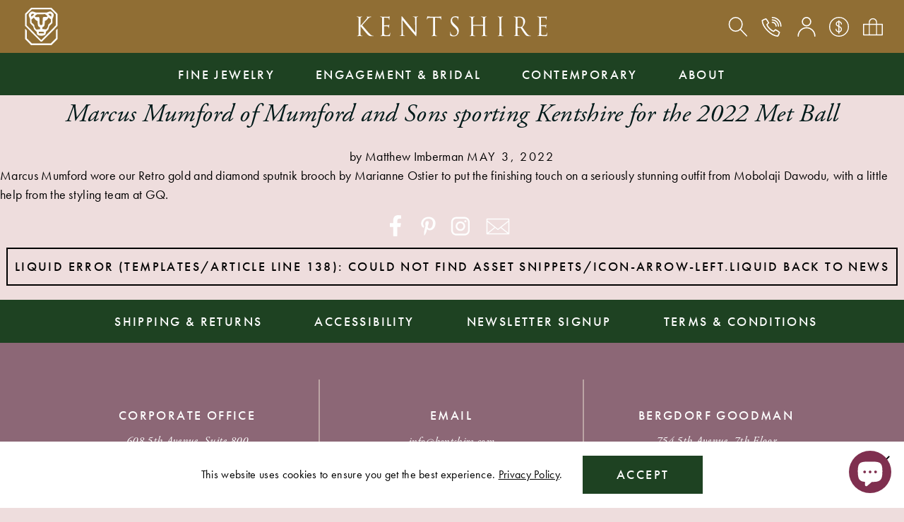

--- FILE ---
content_type: text/html; charset=utf-8
request_url: https://www.kentshire.com/blogs/news/marcus-mumford-of-mumford-and-sons-sporting-kentshire-for-the-2022-met-ball
body_size: 23080
content:
<!doctype html>
<html class="no-js" lang="en">
<head>
  <meta charset="utf-8">
  <meta http-equiv="X-UA-Compatible" content="IE=edge,chrome=1">
  <meta name="viewport" content="width=device-width,initial-scale=1">
  <meta name="theme-color" content="">
  <link rel="stylesheet" href="https://use.typekit.net/xnk4plp.css">

  <link rel="preconnect" href="https://cdn.shopify.com" crossorigin>
  <link rel="preconnect" href="https://fonts.shopifycdn.com" crossorigin>
  <link rel="preconnect" href="https://monorail-edge.shopifysvc.com"><link rel="preload" href="//www.kentshire.com/cdn/shop/t/9/assets/theme.css?v=42330515202308044891765909092" as="style">
  <link rel="preload" as="font" href="//www.kentshire.com/cdn/fonts/hepta_slab/heptaslab_n5.99a308bdcf4d6b10b4acac3a22905e19560c3fbe.woff2" type="font/woff2" crossorigin>
  <link rel="preload" as="font" href="//www.kentshire.com/cdn/fonts/abril_fatface/abrilfatface_n4.002841dd08a4d39b2c2d7fe9d598d4782afb7225.woff2" type="font/woff2" crossorigin>
  <link rel="preload" href="//www.kentshire.com/cdn/shop/t/9/assets/theme.js?v=117093567475864819971624557979" as="script">
  <link rel="preload" href="//www.kentshire.com/cdn/shop/t/9/assets/lazysizes.js?v=63098554868324070131624557975" as="script"><link rel="canonical" href="https://www.kentshire.com/blogs/news/marcus-mumford-of-mumford-and-sons-sporting-kentshire-for-the-2022-met-ball"><link rel="shortcut icon" href="//www.kentshire.com/cdn/shop/files/unnamed_32x32.png?v=1703873006" type="image/png">
    <script>var user = false;</script>
  
<title>Marcus Mumford of Mumford and Sons sporting Kentshire for the 2022 Met</title><meta name="description" content="Marcus Mumford wore our Retro gold and diamond sputnik brooch by Marianne Ostier to put the finishing touch on a seriously stunning outfit from Mobolaji Dawodu, with a little help from the styling team at GQ."><!-- /snippets/social-meta-tags.liquid -->


<meta property="og:site_name" content="Kentshire">
<meta property="og:url" content="https://www.kentshire.com/blogs/news/marcus-mumford-of-mumford-and-sons-sporting-kentshire-for-the-2022-met-ball">
<meta property="og:title" content="Marcus Mumford of Mumford and Sons sporting Kentshire for the 2022 Met">
<meta property="og:type" content="article">
<meta property="og:description" content="Marcus Mumford wore our Retro gold and diamond sputnik brooch by Marianne Ostier to put the finishing touch on a seriously stunning outfit from Mobolaji Dawodu, with a little help from the styling team at GQ."><meta property="og:image" content="http://www.kentshire.com/cdn/shop/articles/IMG_9624.jpg?v=1652375138">
  <meta property="og:image:secure_url" content="https://www.kentshire.com/cdn/shop/articles/IMG_9624.jpg?v=1652375138">
  <meta property="og:image:width" content="698">
  <meta property="og:image:height" content="931">


<meta name="twitter:card" content="summary_large_image">
<meta name="twitter:title" content="Marcus Mumford of Mumford and Sons sporting Kentshire for the 2022 Met">
<meta name="twitter:description" content="Marcus Mumford wore our Retro gold and diamond sputnik brooch by Marianne Ostier to put the finishing touch on a seriously stunning outfit from Mobolaji Dawodu, with a little help from the styling team at GQ.">

  
<style data-shopify>
:root {
    --color-gold: #906e34;
    --color-green: #627259;
    --color-dark-green: #1e4222;
    --color-blue: #213673;
    --color-mauve-taupe: #8c6776; 
    --color-rose: #d0b4b6; 
    --color-misty-rose: #eedddd; 
    --color-magenta: #7f2f4f;
    --color-white: #ffffff;
    --color-black: #000000;
    --color-dark: #001A1A;
    --color-gray: #695b5c;

    --color-body-text: #000000;
    --color-bg-body: #eedddd;
    --color-bg-header: #906e34;

    --color-headings: #001A1A;
    --color-bg-dropdown: var(--color-rose);
    --color-bg-search-dropdown: #ffffff;
    
    --color-bg-nav: var(--color-dark-green);
    --color-border-nav: #fffdfe;
    
    --color-footer: #ffffff;
    --color-bg-footer: var(--color-mauve-taupe);
    --color-divider-footer: #bca4a5;
    --color-social-footer: #ffffff;
    
    --color-text-field-text: #000000;
    --color-border-form: #000000;
    --color-bg-field: rgba(0,0,0,0);
    --color-error: #f00;
    
    --color-bg-cookies: #ffffff;

    
    --color-bg-newsletter: #7f2f4f;
    --color-font-newsletter: #ffffff;

    
    --color-btn-primary: #1e4222;
    --color-btn-border-primary: #1e4222;
    --color-btn-font-primary: #ffffff;
    --color-btn-primary-hover: ;
    --color-btn-border-primary-hover: #000000;
    --color-btn-font-primary-hover: #000000;

    --color-btn-secondary: rgba(0,0,0,0);
    --color-btn-border-secondary: #000000;
    --color-btn-font-secondary: #000000;
    --color-btn-secondary-hover: #1e4222;
    --color-btn-border-secondary-hover: #1e4222;
    --color-btn-font-secondary-hover: #ffffff;

    --color-border: #ebebeb;
    
    --color-carousel-arrows: #231F20;

    
    --color-border-filters: #fff;
    --color-bg-filter-menu: #d0b4b6;
    
--opacity-image-overlay: 0.0;--hover-overlay-opacity: 0.4;

    --color-border-form-darker: #000000;

    --svg-select-icon: url(//www.kentshire.com/cdn/shop/t/9/assets/ico-select.svg?v=29003672709104678581624557995);
    --slick-img-url: url(//www.kentshire.com/cdn/shop/t/9/assets/ajax-loader.gif?v=41356863302472015721624557973);

    
        
        --font-stack-body: futura-pt, sans-serif;
        --font-weight-body: 400;
        --font-style-body: normal;
    
    
        
        --font-header-family: adobe-garamond-pro, serif;
        --font-header-style: italic;
        --font-weight-header: normal;
    
    
    
        
        --font-buttons: futura-pt, sans-serif;
        --font-weight-buttons: 500;
        --font-style-buttons: normal;
    

    --second-font-family: adobe-garamond-pro, serif;

    
    --font-size-base: 1.125rem;
    --font-line-height: 1.5;
    --font-line-height-sm: 1.2;

    --font-weight-medium: 500;

    --letter-spacing-base: 0.02rem;
    --letter-spacing-md: .15rem;

    --font-size-xs: .8125rem;
    
    --font-size-sm: 1rem;
    --font-size-md: 1.25rem;
    --font-size-btn: 1.125rem;
    --font-h1: 2.25rem;
    
    --font-h2: 1.125rem;
    --font-h3: 1.125rem;

    --color-h2: #2C3433;

    --grid-gutter: 40px;
    --grid-gutter-lg: 55px;
    --spacer: 1.25rem;

    --grid-gap: 1.25rem;

    --base-transition: all .35s linear;
    --btn-transition: background .35s linear;

    

    
--color-video-bg: #e5cccc;

    
    --global-color-image-loader-primary: rgba(0, 26, 26, 0.06);
    --global-color-image-loader-secondary: rgba(0, 26, 26, 0.12);
  }
</style>


  <link rel="stylesheet" href="//www.kentshire.com/cdn/shop/t/9/assets/vendor.css?v=144132741338080336471635818586" type="text/css">
  <link rel="stylesheet" href="//www.kentshire.com/cdn/shop/t/9/assets/theme.css?v=42330515202308044891765909092" type="text/css">
  <style>
    @font-face {
  font-family: "Hepta Slab";
  font-weight: 500;
  font-style: normal;
  font-display: swap;
  src: url("//www.kentshire.com/cdn/fonts/hepta_slab/heptaslab_n5.99a308bdcf4d6b10b4acac3a22905e19560c3fbe.woff2") format("woff2"),
       url("//www.kentshire.com/cdn/fonts/hepta_slab/heptaslab_n5.9977b6547addc02ad4c952bbff00ce3c0e096f28.woff") format("woff");
}

    @font-face {
  font-family: "Abril Fatface";
  font-weight: 400;
  font-style: normal;
  font-display: swap;
  src: url("//www.kentshire.com/cdn/fonts/abril_fatface/abrilfatface_n4.002841dd08a4d39b2c2d7fe9d598d4782afb7225.woff2") format("woff2"),
       url("//www.kentshire.com/cdn/fonts/abril_fatface/abrilfatface_n4.0d8f922831420cd750572c7a70f4c623018424d8.woff") format("woff");
}

    
    
    
    
  </style><script>
    window.Shop = {};
    Shop.currency = "USD";
    Shop.moneyFormat = "${{amount}}";
    Shop.moneyFormatCurrency = "${{amount}} USD";
  
  </script>

  <script src="//www.kentshire.com/cdn/shopifycloud/storefront/assets/themes_support/option_selection-b017cd28.js" type="text/javascript"></script>
  <script src="//www.kentshire.com/cdn/s/javascripts/currencies.js" type="text/javascript"></script>

  <script>
    var delayNewsletter = 1 * 1000;
  </script>

  <script src="//www.kentshire.com/cdn/shop/t/9/assets/vendor.js?v=115860211936397945481624557980" defer="defer"></script>
  <script src="//www.kentshire.com/cdn/shop/t/9/assets/jquery.currencies.min.js?v=108698239981742969291631480383" defer="defer"></script>
  <script src="//www.kentshire.com/cdn/shop/t/9/assets/swiper.js?v=109034972414956016171624557978" defer="defer"></script>
  <script src="//www.kentshire.com/cdn/shop/t/9/assets/drift.js?v=138671641953704276171624557973" defer="defer"></script>
  <script src="//www.kentshire.com/cdn/shop/t/9/assets/photoswipe.min.js?v=177357196404971690221635818605" defer="defer"></script>
  <script src="//www.kentshire.com/cdn/shop/t/9/assets/photoswipe-ui-default.min.js?v=41917543800960412131635818569" defer="defer"></script>
  <script src="//www.kentshire.com/cdn/shop/t/9/assets/wheelzoom.js?v=46922263875846996801629717801" defer="defer"></script>
  <script src="//www.kentshire.com/cdn/shop/t/9/assets/simplebar.min.js?v=107516037675216918981624557977" defer="defer"></script>
  <script src="//www.kentshire.com/cdn/shop/t/9/assets/main.js?v=173381928665755954811715278061" defer="defer"></script>

  

  <script type="text/javascript">
    if (window.MSInputMethodContext && document.documentMode) {
      var scripts = document.getElementsByTagName('script')[0];
      var polyfill = document.createElement("script");
      polyfill.defer = true;
      polyfill.src = "//www.kentshire.com/cdn/shop/t/9/assets/ie11CustomProperties.min.js?v=146208399201472936201624557975";

      scripts.parentNode.insertBefore(polyfill, scripts);
    }
  </script>

  <script>window.performance && window.performance.mark && window.performance.mark('shopify.content_for_header.start');</script><meta name="google-site-verification" content="2GqZlHco6zTZ3La4V32cXL6skPW5KXjxng9JVyclbWs">
<meta id="shopify-digital-wallet" name="shopify-digital-wallet" content="/11240084/digital_wallets/dialog">
<meta name="shopify-checkout-api-token" content="2f736daef54da28a3f1bffe257f01071">
<link rel="alternate" type="application/atom+xml" title="Feed" href="/blogs/news.atom" />
<script async="async" src="/checkouts/internal/preloads.js?locale=en-US"></script>
<link rel="preconnect" href="https://shop.app" crossorigin="anonymous">
<script async="async" src="https://shop.app/checkouts/internal/preloads.js?locale=en-US&shop_id=11240084" crossorigin="anonymous"></script>
<script id="apple-pay-shop-capabilities" type="application/json">{"shopId":11240084,"countryCode":"US","currencyCode":"USD","merchantCapabilities":["supports3DS"],"merchantId":"gid:\/\/shopify\/Shop\/11240084","merchantName":"Kentshire","requiredBillingContactFields":["postalAddress","email","phone"],"requiredShippingContactFields":["postalAddress","email","phone"],"shippingType":"shipping","supportedNetworks":["visa","masterCard","amex","discover","elo","jcb"],"total":{"type":"pending","label":"Kentshire","amount":"1.00"},"shopifyPaymentsEnabled":true,"supportsSubscriptions":true}</script>
<script id="shopify-features" type="application/json">{"accessToken":"2f736daef54da28a3f1bffe257f01071","betas":["rich-media-storefront-analytics"],"domain":"www.kentshire.com","predictiveSearch":true,"shopId":11240084,"locale":"en"}</script>
<script>var Shopify = Shopify || {};
Shopify.shop = "kentshire.myshopify.com";
Shopify.locale = "en";
Shopify.currency = {"active":"USD","rate":"1.0"};
Shopify.country = "US";
Shopify.theme = {"name":"Production (autodeployment)","id":120331927654,"schema_name":"Debut","schema_version":"17.11.0","theme_store_id":null,"role":"main"};
Shopify.theme.handle = "null";
Shopify.theme.style = {"id":null,"handle":null};
Shopify.cdnHost = "www.kentshire.com/cdn";
Shopify.routes = Shopify.routes || {};
Shopify.routes.root = "/";</script>
<script type="module">!function(o){(o.Shopify=o.Shopify||{}).modules=!0}(window);</script>
<script>!function(o){function n(){var o=[];function n(){o.push(Array.prototype.slice.apply(arguments))}return n.q=o,n}var t=o.Shopify=o.Shopify||{};t.loadFeatures=n(),t.autoloadFeatures=n()}(window);</script>
<script>
  window.ShopifyPay = window.ShopifyPay || {};
  window.ShopifyPay.apiHost = "shop.app\/pay";
  window.ShopifyPay.redirectState = null;
</script>
<script id="shop-js-analytics" type="application/json">{"pageType":"article"}</script>
<script defer="defer" async type="module" src="//www.kentshire.com/cdn/shopifycloud/shop-js/modules/v2/client.init-shop-cart-sync_IZsNAliE.en.esm.js"></script>
<script defer="defer" async type="module" src="//www.kentshire.com/cdn/shopifycloud/shop-js/modules/v2/chunk.common_0OUaOowp.esm.js"></script>
<script type="module">
  await import("//www.kentshire.com/cdn/shopifycloud/shop-js/modules/v2/client.init-shop-cart-sync_IZsNAliE.en.esm.js");
await import("//www.kentshire.com/cdn/shopifycloud/shop-js/modules/v2/chunk.common_0OUaOowp.esm.js");

  window.Shopify.SignInWithShop?.initShopCartSync?.({"fedCMEnabled":true,"windoidEnabled":true});

</script>
<script>
  window.Shopify = window.Shopify || {};
  if (!window.Shopify.featureAssets) window.Shopify.featureAssets = {};
  window.Shopify.featureAssets['shop-js'] = {"shop-cart-sync":["modules/v2/client.shop-cart-sync_DLOhI_0X.en.esm.js","modules/v2/chunk.common_0OUaOowp.esm.js"],"init-fed-cm":["modules/v2/client.init-fed-cm_C6YtU0w6.en.esm.js","modules/v2/chunk.common_0OUaOowp.esm.js"],"shop-button":["modules/v2/client.shop-button_BCMx7GTG.en.esm.js","modules/v2/chunk.common_0OUaOowp.esm.js"],"shop-cash-offers":["modules/v2/client.shop-cash-offers_BT26qb5j.en.esm.js","modules/v2/chunk.common_0OUaOowp.esm.js","modules/v2/chunk.modal_CGo_dVj3.esm.js"],"init-windoid":["modules/v2/client.init-windoid_B9PkRMql.en.esm.js","modules/v2/chunk.common_0OUaOowp.esm.js"],"init-shop-email-lookup-coordinator":["modules/v2/client.init-shop-email-lookup-coordinator_DZkqjsbU.en.esm.js","modules/v2/chunk.common_0OUaOowp.esm.js"],"shop-toast-manager":["modules/v2/client.shop-toast-manager_Di2EnuM7.en.esm.js","modules/v2/chunk.common_0OUaOowp.esm.js"],"shop-login-button":["modules/v2/client.shop-login-button_BtqW_SIO.en.esm.js","modules/v2/chunk.common_0OUaOowp.esm.js","modules/v2/chunk.modal_CGo_dVj3.esm.js"],"avatar":["modules/v2/client.avatar_BTnouDA3.en.esm.js"],"pay-button":["modules/v2/client.pay-button_CWa-C9R1.en.esm.js","modules/v2/chunk.common_0OUaOowp.esm.js"],"init-shop-cart-sync":["modules/v2/client.init-shop-cart-sync_IZsNAliE.en.esm.js","modules/v2/chunk.common_0OUaOowp.esm.js"],"init-customer-accounts":["modules/v2/client.init-customer-accounts_DenGwJTU.en.esm.js","modules/v2/client.shop-login-button_BtqW_SIO.en.esm.js","modules/v2/chunk.common_0OUaOowp.esm.js","modules/v2/chunk.modal_CGo_dVj3.esm.js"],"init-shop-for-new-customer-accounts":["modules/v2/client.init-shop-for-new-customer-accounts_JdHXxpS9.en.esm.js","modules/v2/client.shop-login-button_BtqW_SIO.en.esm.js","modules/v2/chunk.common_0OUaOowp.esm.js","modules/v2/chunk.modal_CGo_dVj3.esm.js"],"init-customer-accounts-sign-up":["modules/v2/client.init-customer-accounts-sign-up_D6__K_p8.en.esm.js","modules/v2/client.shop-login-button_BtqW_SIO.en.esm.js","modules/v2/chunk.common_0OUaOowp.esm.js","modules/v2/chunk.modal_CGo_dVj3.esm.js"],"checkout-modal":["modules/v2/client.checkout-modal_C_ZQDY6s.en.esm.js","modules/v2/chunk.common_0OUaOowp.esm.js","modules/v2/chunk.modal_CGo_dVj3.esm.js"],"shop-follow-button":["modules/v2/client.shop-follow-button_XetIsj8l.en.esm.js","modules/v2/chunk.common_0OUaOowp.esm.js","modules/v2/chunk.modal_CGo_dVj3.esm.js"],"lead-capture":["modules/v2/client.lead-capture_DvA72MRN.en.esm.js","modules/v2/chunk.common_0OUaOowp.esm.js","modules/v2/chunk.modal_CGo_dVj3.esm.js"],"shop-login":["modules/v2/client.shop-login_ClXNxyh6.en.esm.js","modules/v2/chunk.common_0OUaOowp.esm.js","modules/v2/chunk.modal_CGo_dVj3.esm.js"],"payment-terms":["modules/v2/client.payment-terms_CNlwjfZz.en.esm.js","modules/v2/chunk.common_0OUaOowp.esm.js","modules/v2/chunk.modal_CGo_dVj3.esm.js"]};
</script>
<script>(function() {
  var isLoaded = false;
  function asyncLoad() {
    if (isLoaded) return;
    isLoaded = true;
    var urls = ["https:\/\/shy.elfsight.com\/p\/platform.js?v=1.5.7\u0026shop=kentshire.myshopify.com","https:\/\/chimpstatic.com\/mcjs-connected\/js\/users\/4a9f0a94558133b29439b4f51\/8056533e5a57423705de75d3c.js?shop=kentshire.myshopify.com"];
    for (var i = 0; i < urls.length; i++) {
      var s = document.createElement('script');
      s.type = 'text/javascript';
      s.async = true;
      s.src = urls[i];
      var x = document.getElementsByTagName('script')[0];
      x.parentNode.insertBefore(s, x);
    }
  };
  if(window.attachEvent) {
    window.attachEvent('onload', asyncLoad);
  } else {
    window.addEventListener('load', asyncLoad, false);
  }
})();</script>
<script id="__st">var __st={"a":11240084,"offset":-18000,"reqid":"3cd1db91-c1b7-4d42-a206-d844d141bcb4-1768456319","pageurl":"www.kentshire.com\/blogs\/news\/marcus-mumford-of-mumford-and-sons-sporting-kentshire-for-the-2022-met-ball","s":"articles-581994938470","u":"72d95a31e299","p":"article","rtyp":"article","rid":581994938470};</script>
<script>window.ShopifyPaypalV4VisibilityTracking = true;</script>
<script id="captcha-bootstrap">!function(){'use strict';const t='contact',e='account',n='new_comment',o=[[t,t],['blogs',n],['comments',n],[t,'customer']],c=[[e,'customer_login'],[e,'guest_login'],[e,'recover_customer_password'],[e,'create_customer']],r=t=>t.map((([t,e])=>`form[action*='/${t}']:not([data-nocaptcha='true']) input[name='form_type'][value='${e}']`)).join(','),a=t=>()=>t?[...document.querySelectorAll(t)].map((t=>t.form)):[];function s(){const t=[...o],e=r(t);return a(e)}const i='password',u='form_key',d=['recaptcha-v3-token','g-recaptcha-response','h-captcha-response',i],f=()=>{try{return window.sessionStorage}catch{return}},m='__shopify_v',_=t=>t.elements[u];function p(t,e,n=!1){try{const o=window.sessionStorage,c=JSON.parse(o.getItem(e)),{data:r}=function(t){const{data:e,action:n}=t;return t[m]||n?{data:e,action:n}:{data:t,action:n}}(c);for(const[e,n]of Object.entries(r))t.elements[e]&&(t.elements[e].value=n);n&&o.removeItem(e)}catch(o){console.error('form repopulation failed',{error:o})}}const l='form_type',E='cptcha';function T(t){t.dataset[E]=!0}const w=window,h=w.document,L='Shopify',v='ce_forms',y='captcha';let A=!1;((t,e)=>{const n=(g='f06e6c50-85a8-45c8-87d0-21a2b65856fe',I='https://cdn.shopify.com/shopifycloud/storefront-forms-hcaptcha/ce_storefront_forms_captcha_hcaptcha.v1.5.2.iife.js',D={infoText:'Protected by hCaptcha',privacyText:'Privacy',termsText:'Terms'},(t,e,n)=>{const o=w[L][v],c=o.bindForm;if(c)return c(t,g,e,D).then(n);var r;o.q.push([[t,g,e,D],n]),r=I,A||(h.body.append(Object.assign(h.createElement('script'),{id:'captcha-provider',async:!0,src:r})),A=!0)});var g,I,D;w[L]=w[L]||{},w[L][v]=w[L][v]||{},w[L][v].q=[],w[L][y]=w[L][y]||{},w[L][y].protect=function(t,e){n(t,void 0,e),T(t)},Object.freeze(w[L][y]),function(t,e,n,w,h,L){const[v,y,A,g]=function(t,e,n){const i=e?o:[],u=t?c:[],d=[...i,...u],f=r(d),m=r(i),_=r(d.filter((([t,e])=>n.includes(e))));return[a(f),a(m),a(_),s()]}(w,h,L),I=t=>{const e=t.target;return e instanceof HTMLFormElement?e:e&&e.form},D=t=>v().includes(t);t.addEventListener('submit',(t=>{const e=I(t);if(!e)return;const n=D(e)&&!e.dataset.hcaptchaBound&&!e.dataset.recaptchaBound,o=_(e),c=g().includes(e)&&(!o||!o.value);(n||c)&&t.preventDefault(),c&&!n&&(function(t){try{if(!f())return;!function(t){const e=f();if(!e)return;const n=_(t);if(!n)return;const o=n.value;o&&e.removeItem(o)}(t);const e=Array.from(Array(32),(()=>Math.random().toString(36)[2])).join('');!function(t,e){_(t)||t.append(Object.assign(document.createElement('input'),{type:'hidden',name:u})),t.elements[u].value=e}(t,e),function(t,e){const n=f();if(!n)return;const o=[...t.querySelectorAll(`input[type='${i}']`)].map((({name:t})=>t)),c=[...d,...o],r={};for(const[a,s]of new FormData(t).entries())c.includes(a)||(r[a]=s);n.setItem(e,JSON.stringify({[m]:1,action:t.action,data:r}))}(t,e)}catch(e){console.error('failed to persist form',e)}}(e),e.submit())}));const S=(t,e)=>{t&&!t.dataset[E]&&(n(t,e.some((e=>e===t))),T(t))};for(const o of['focusin','change'])t.addEventListener(o,(t=>{const e=I(t);D(e)&&S(e,y())}));const B=e.get('form_key'),M=e.get(l),P=B&&M;t.addEventListener('DOMContentLoaded',(()=>{const t=y();if(P)for(const e of t)e.elements[l].value===M&&p(e,B);[...new Set([...A(),...v().filter((t=>'true'===t.dataset.shopifyCaptcha))])].forEach((e=>S(e,t)))}))}(h,new URLSearchParams(w.location.search),n,t,e,['guest_login'])})(!0,!0)}();</script>
<script integrity="sha256-4kQ18oKyAcykRKYeNunJcIwy7WH5gtpwJnB7kiuLZ1E=" data-source-attribution="shopify.loadfeatures" defer="defer" src="//www.kentshire.com/cdn/shopifycloud/storefront/assets/storefront/load_feature-a0a9edcb.js" crossorigin="anonymous"></script>
<script crossorigin="anonymous" defer="defer" src="//www.kentshire.com/cdn/shopifycloud/storefront/assets/shopify_pay/storefront-65b4c6d7.js?v=20250812"></script>
<script data-source-attribution="shopify.dynamic_checkout.dynamic.init">var Shopify=Shopify||{};Shopify.PaymentButton=Shopify.PaymentButton||{isStorefrontPortableWallets:!0,init:function(){window.Shopify.PaymentButton.init=function(){};var t=document.createElement("script");t.src="https://www.kentshire.com/cdn/shopifycloud/portable-wallets/latest/portable-wallets.en.js",t.type="module",document.head.appendChild(t)}};
</script>
<script data-source-attribution="shopify.dynamic_checkout.buyer_consent">
  function portableWalletsHideBuyerConsent(e){var t=document.getElementById("shopify-buyer-consent"),n=document.getElementById("shopify-subscription-policy-button");t&&n&&(t.classList.add("hidden"),t.setAttribute("aria-hidden","true"),n.removeEventListener("click",e))}function portableWalletsShowBuyerConsent(e){var t=document.getElementById("shopify-buyer-consent"),n=document.getElementById("shopify-subscription-policy-button");t&&n&&(t.classList.remove("hidden"),t.removeAttribute("aria-hidden"),n.addEventListener("click",e))}window.Shopify?.PaymentButton&&(window.Shopify.PaymentButton.hideBuyerConsent=portableWalletsHideBuyerConsent,window.Shopify.PaymentButton.showBuyerConsent=portableWalletsShowBuyerConsent);
</script>
<script data-source-attribution="shopify.dynamic_checkout.cart.bootstrap">document.addEventListener("DOMContentLoaded",(function(){function t(){return document.querySelector("shopify-accelerated-checkout-cart, shopify-accelerated-checkout")}if(t())Shopify.PaymentButton.init();else{new MutationObserver((function(e,n){t()&&(Shopify.PaymentButton.init(),n.disconnect())})).observe(document.body,{childList:!0,subtree:!0})}}));
</script>
<link id="shopify-accelerated-checkout-styles" rel="stylesheet" media="screen" href="https://www.kentshire.com/cdn/shopifycloud/portable-wallets/latest/accelerated-checkout-backwards-compat.css" crossorigin="anonymous">
<style id="shopify-accelerated-checkout-cart">
        #shopify-buyer-consent {
  margin-top: 1em;
  display: inline-block;
  width: 100%;
}

#shopify-buyer-consent.hidden {
  display: none;
}

#shopify-subscription-policy-button {
  background: none;
  border: none;
  padding: 0;
  text-decoration: underline;
  font-size: inherit;
  cursor: pointer;
}

#shopify-subscription-policy-button::before {
  box-shadow: none;
}

      </style>

<script>window.performance && window.performance.mark && window.performance.mark('shopify.content_for_header.end');</script>

  <link rel="shortcut icon" href="//www.kentshire.com/cdn/shop/t/9/assets/favicon.ico?v=22511430874996886261632190763" />

<script src="https://cdn.shopify.com/extensions/7bc9bb47-adfa-4267-963e-cadee5096caf/inbox-1252/assets/inbox-chat-loader.js" type="text/javascript" defer="defer"></script>
<link href="https://monorail-edge.shopifysvc.com" rel="dns-prefetch">
<script>(function(){if ("sendBeacon" in navigator && "performance" in window) {try {var session_token_from_headers = performance.getEntriesByType('navigation')[0].serverTiming.find(x => x.name == '_s').description;} catch {var session_token_from_headers = undefined;}var session_cookie_matches = document.cookie.match(/_shopify_s=([^;]*)/);var session_token_from_cookie = session_cookie_matches && session_cookie_matches.length === 2 ? session_cookie_matches[1] : "";var session_token = session_token_from_headers || session_token_from_cookie || "";function handle_abandonment_event(e) {var entries = performance.getEntries().filter(function(entry) {return /monorail-edge.shopifysvc.com/.test(entry.name);});if (!window.abandonment_tracked && entries.length === 0) {window.abandonment_tracked = true;var currentMs = Date.now();var navigation_start = performance.timing.navigationStart;var payload = {shop_id: 11240084,url: window.location.href,navigation_start,duration: currentMs - navigation_start,session_token,page_type: "article"};window.navigator.sendBeacon("https://monorail-edge.shopifysvc.com/v1/produce", JSON.stringify({schema_id: "online_store_buyer_site_abandonment/1.1",payload: payload,metadata: {event_created_at_ms: currentMs,event_sent_at_ms: currentMs}}));}}window.addEventListener('pagehide', handle_abandonment_event);}}());</script>
<script id="web-pixels-manager-setup">(function e(e,d,r,n,o){if(void 0===o&&(o={}),!Boolean(null===(a=null===(i=window.Shopify)||void 0===i?void 0:i.analytics)||void 0===a?void 0:a.replayQueue)){var i,a;window.Shopify=window.Shopify||{};var t=window.Shopify;t.analytics=t.analytics||{};var s=t.analytics;s.replayQueue=[],s.publish=function(e,d,r){return s.replayQueue.push([e,d,r]),!0};try{self.performance.mark("wpm:start")}catch(e){}var l=function(){var e={modern:/Edge?\/(1{2}[4-9]|1[2-9]\d|[2-9]\d{2}|\d{4,})\.\d+(\.\d+|)|Firefox\/(1{2}[4-9]|1[2-9]\d|[2-9]\d{2}|\d{4,})\.\d+(\.\d+|)|Chrom(ium|e)\/(9{2}|\d{3,})\.\d+(\.\d+|)|(Maci|X1{2}).+ Version\/(15\.\d+|(1[6-9]|[2-9]\d|\d{3,})\.\d+)([,.]\d+|)( \(\w+\)|)( Mobile\/\w+|) Safari\/|Chrome.+OPR\/(9{2}|\d{3,})\.\d+\.\d+|(CPU[ +]OS|iPhone[ +]OS|CPU[ +]iPhone|CPU IPhone OS|CPU iPad OS)[ +]+(15[._]\d+|(1[6-9]|[2-9]\d|\d{3,})[._]\d+)([._]\d+|)|Android:?[ /-](13[3-9]|1[4-9]\d|[2-9]\d{2}|\d{4,})(\.\d+|)(\.\d+|)|Android.+Firefox\/(13[5-9]|1[4-9]\d|[2-9]\d{2}|\d{4,})\.\d+(\.\d+|)|Android.+Chrom(ium|e)\/(13[3-9]|1[4-9]\d|[2-9]\d{2}|\d{4,})\.\d+(\.\d+|)|SamsungBrowser\/([2-9]\d|\d{3,})\.\d+/,legacy:/Edge?\/(1[6-9]|[2-9]\d|\d{3,})\.\d+(\.\d+|)|Firefox\/(5[4-9]|[6-9]\d|\d{3,})\.\d+(\.\d+|)|Chrom(ium|e)\/(5[1-9]|[6-9]\d|\d{3,})\.\d+(\.\d+|)([\d.]+$|.*Safari\/(?![\d.]+ Edge\/[\d.]+$))|(Maci|X1{2}).+ Version\/(10\.\d+|(1[1-9]|[2-9]\d|\d{3,})\.\d+)([,.]\d+|)( \(\w+\)|)( Mobile\/\w+|) Safari\/|Chrome.+OPR\/(3[89]|[4-9]\d|\d{3,})\.\d+\.\d+|(CPU[ +]OS|iPhone[ +]OS|CPU[ +]iPhone|CPU IPhone OS|CPU iPad OS)[ +]+(10[._]\d+|(1[1-9]|[2-9]\d|\d{3,})[._]\d+)([._]\d+|)|Android:?[ /-](13[3-9]|1[4-9]\d|[2-9]\d{2}|\d{4,})(\.\d+|)(\.\d+|)|Mobile Safari.+OPR\/([89]\d|\d{3,})\.\d+\.\d+|Android.+Firefox\/(13[5-9]|1[4-9]\d|[2-9]\d{2}|\d{4,})\.\d+(\.\d+|)|Android.+Chrom(ium|e)\/(13[3-9]|1[4-9]\d|[2-9]\d{2}|\d{4,})\.\d+(\.\d+|)|Android.+(UC? ?Browser|UCWEB|U3)[ /]?(15\.([5-9]|\d{2,})|(1[6-9]|[2-9]\d|\d{3,})\.\d+)\.\d+|SamsungBrowser\/(5\.\d+|([6-9]|\d{2,})\.\d+)|Android.+MQ{2}Browser\/(14(\.(9|\d{2,})|)|(1[5-9]|[2-9]\d|\d{3,})(\.\d+|))(\.\d+|)|K[Aa][Ii]OS\/(3\.\d+|([4-9]|\d{2,})\.\d+)(\.\d+|)/},d=e.modern,r=e.legacy,n=navigator.userAgent;return n.match(d)?"modern":n.match(r)?"legacy":"unknown"}(),u="modern"===l?"modern":"legacy",c=(null!=n?n:{modern:"",legacy:""})[u],f=function(e){return[e.baseUrl,"/wpm","/b",e.hashVersion,"modern"===e.buildTarget?"m":"l",".js"].join("")}({baseUrl:d,hashVersion:r,buildTarget:u}),m=function(e){var d=e.version,r=e.bundleTarget,n=e.surface,o=e.pageUrl,i=e.monorailEndpoint;return{emit:function(e){var a=e.status,t=e.errorMsg,s=(new Date).getTime(),l=JSON.stringify({metadata:{event_sent_at_ms:s},events:[{schema_id:"web_pixels_manager_load/3.1",payload:{version:d,bundle_target:r,page_url:o,status:a,surface:n,error_msg:t},metadata:{event_created_at_ms:s}}]});if(!i)return console&&console.warn&&console.warn("[Web Pixels Manager] No Monorail endpoint provided, skipping logging."),!1;try{return self.navigator.sendBeacon.bind(self.navigator)(i,l)}catch(e){}var u=new XMLHttpRequest;try{return u.open("POST",i,!0),u.setRequestHeader("Content-Type","text/plain"),u.send(l),!0}catch(e){return console&&console.warn&&console.warn("[Web Pixels Manager] Got an unhandled error while logging to Monorail."),!1}}}}({version:r,bundleTarget:l,surface:e.surface,pageUrl:self.location.href,monorailEndpoint:e.monorailEndpoint});try{o.browserTarget=l,function(e){var d=e.src,r=e.async,n=void 0===r||r,o=e.onload,i=e.onerror,a=e.sri,t=e.scriptDataAttributes,s=void 0===t?{}:t,l=document.createElement("script"),u=document.querySelector("head"),c=document.querySelector("body");if(l.async=n,l.src=d,a&&(l.integrity=a,l.crossOrigin="anonymous"),s)for(var f in s)if(Object.prototype.hasOwnProperty.call(s,f))try{l.dataset[f]=s[f]}catch(e){}if(o&&l.addEventListener("load",o),i&&l.addEventListener("error",i),u)u.appendChild(l);else{if(!c)throw new Error("Did not find a head or body element to append the script");c.appendChild(l)}}({src:f,async:!0,onload:function(){if(!function(){var e,d;return Boolean(null===(d=null===(e=window.Shopify)||void 0===e?void 0:e.analytics)||void 0===d?void 0:d.initialized)}()){var d=window.webPixelsManager.init(e)||void 0;if(d){var r=window.Shopify.analytics;r.replayQueue.forEach((function(e){var r=e[0],n=e[1],o=e[2];d.publishCustomEvent(r,n,o)})),r.replayQueue=[],r.publish=d.publishCustomEvent,r.visitor=d.visitor,r.initialized=!0}}},onerror:function(){return m.emit({status:"failed",errorMsg:"".concat(f," has failed to load")})},sri:function(e){var d=/^sha384-[A-Za-z0-9+/=]+$/;return"string"==typeof e&&d.test(e)}(c)?c:"",scriptDataAttributes:o}),m.emit({status:"loading"})}catch(e){m.emit({status:"failed",errorMsg:(null==e?void 0:e.message)||"Unknown error"})}}})({shopId: 11240084,storefrontBaseUrl: "https://www.kentshire.com",extensionsBaseUrl: "https://extensions.shopifycdn.com/cdn/shopifycloud/web-pixels-manager",monorailEndpoint: "https://monorail-edge.shopifysvc.com/unstable/produce_batch",surface: "storefront-renderer",enabledBetaFlags: ["2dca8a86"],webPixelsConfigList: [{"id":"830701881","configuration":"{\"config\":\"{\\\"pixel_id\\\":\\\"G-4XN5ZNB5D5\\\",\\\"target_country\\\":\\\"US\\\",\\\"gtag_events\\\":[{\\\"type\\\":\\\"begin_checkout\\\",\\\"action_label\\\":\\\"G-4XN5ZNB5D5\\\"},{\\\"type\\\":\\\"search\\\",\\\"action_label\\\":\\\"G-4XN5ZNB5D5\\\"},{\\\"type\\\":\\\"view_item\\\",\\\"action_label\\\":[\\\"G-4XN5ZNB5D5\\\",\\\"MC-RW7RREJ5KX\\\"]},{\\\"type\\\":\\\"purchase\\\",\\\"action_label\\\":[\\\"G-4XN5ZNB5D5\\\",\\\"MC-RW7RREJ5KX\\\"]},{\\\"type\\\":\\\"page_view\\\",\\\"action_label\\\":[\\\"G-4XN5ZNB5D5\\\",\\\"MC-RW7RREJ5KX\\\"]},{\\\"type\\\":\\\"add_payment_info\\\",\\\"action_label\\\":\\\"G-4XN5ZNB5D5\\\"},{\\\"type\\\":\\\"add_to_cart\\\",\\\"action_label\\\":\\\"G-4XN5ZNB5D5\\\"}],\\\"enable_monitoring_mode\\\":false}\"}","eventPayloadVersion":"v1","runtimeContext":"OPEN","scriptVersion":"b2a88bafab3e21179ed38636efcd8a93","type":"APP","apiClientId":1780363,"privacyPurposes":[],"dataSharingAdjustments":{"protectedCustomerApprovalScopes":["read_customer_address","read_customer_email","read_customer_name","read_customer_personal_data","read_customer_phone"]}},{"id":"262570297","configuration":"{\"pixel_id\":\"973819449423058\",\"pixel_type\":\"facebook_pixel\",\"metaapp_system_user_token\":\"-\"}","eventPayloadVersion":"v1","runtimeContext":"OPEN","scriptVersion":"ca16bc87fe92b6042fbaa3acc2fbdaa6","type":"APP","apiClientId":2329312,"privacyPurposes":["ANALYTICS","MARKETING","SALE_OF_DATA"],"dataSharingAdjustments":{"protectedCustomerApprovalScopes":["read_customer_address","read_customer_email","read_customer_name","read_customer_personal_data","read_customer_phone"]}},{"id":"203620665","configuration":"{\"tagID\":\"2613294433857\"}","eventPayloadVersion":"v1","runtimeContext":"STRICT","scriptVersion":"18031546ee651571ed29edbe71a3550b","type":"APP","apiClientId":3009811,"privacyPurposes":["ANALYTICS","MARKETING","SALE_OF_DATA"],"dataSharingAdjustments":{"protectedCustomerApprovalScopes":["read_customer_address","read_customer_email","read_customer_name","read_customer_personal_data","read_customer_phone"]}},{"id":"154534201","eventPayloadVersion":"v1","runtimeContext":"LAX","scriptVersion":"1","type":"CUSTOM","privacyPurposes":["ANALYTICS"],"name":"Google Analytics tag (migrated)"},{"id":"shopify-app-pixel","configuration":"{}","eventPayloadVersion":"v1","runtimeContext":"STRICT","scriptVersion":"0450","apiClientId":"shopify-pixel","type":"APP","privacyPurposes":["ANALYTICS","MARKETING"]},{"id":"shopify-custom-pixel","eventPayloadVersion":"v1","runtimeContext":"LAX","scriptVersion":"0450","apiClientId":"shopify-pixel","type":"CUSTOM","privacyPurposes":["ANALYTICS","MARKETING"]}],isMerchantRequest: false,initData: {"shop":{"name":"Kentshire","paymentSettings":{"currencyCode":"USD"},"myshopifyDomain":"kentshire.myshopify.com","countryCode":"US","storefrontUrl":"https:\/\/www.kentshire.com"},"customer":null,"cart":null,"checkout":null,"productVariants":[],"purchasingCompany":null},},"https://www.kentshire.com/cdn","7cecd0b6w90c54c6cpe92089d5m57a67346",{"modern":"","legacy":""},{"shopId":"11240084","storefrontBaseUrl":"https:\/\/www.kentshire.com","extensionBaseUrl":"https:\/\/extensions.shopifycdn.com\/cdn\/shopifycloud\/web-pixels-manager","surface":"storefront-renderer","enabledBetaFlags":"[\"2dca8a86\"]","isMerchantRequest":"false","hashVersion":"7cecd0b6w90c54c6cpe92089d5m57a67346","publish":"custom","events":"[[\"page_viewed\",{}]]"});</script><script>
  window.ShopifyAnalytics = window.ShopifyAnalytics || {};
  window.ShopifyAnalytics.meta = window.ShopifyAnalytics.meta || {};
  window.ShopifyAnalytics.meta.currency = 'USD';
  var meta = {"page":{"pageType":"article","resourceType":"article","resourceId":581994938470,"requestId":"3cd1db91-c1b7-4d42-a206-d844d141bcb4-1768456319"}};
  for (var attr in meta) {
    window.ShopifyAnalytics.meta[attr] = meta[attr];
  }
</script>
<script class="analytics">
  (function () {
    var customDocumentWrite = function(content) {
      var jquery = null;

      if (window.jQuery) {
        jquery = window.jQuery;
      } else if (window.Checkout && window.Checkout.$) {
        jquery = window.Checkout.$;
      }

      if (jquery) {
        jquery('body').append(content);
      }
    };

    var hasLoggedConversion = function(token) {
      if (token) {
        return document.cookie.indexOf('loggedConversion=' + token) !== -1;
      }
      return false;
    }

    var setCookieIfConversion = function(token) {
      if (token) {
        var twoMonthsFromNow = new Date(Date.now());
        twoMonthsFromNow.setMonth(twoMonthsFromNow.getMonth() + 2);

        document.cookie = 'loggedConversion=' + token + '; expires=' + twoMonthsFromNow;
      }
    }

    var trekkie = window.ShopifyAnalytics.lib = window.trekkie = window.trekkie || [];
    if (trekkie.integrations) {
      return;
    }
    trekkie.methods = [
      'identify',
      'page',
      'ready',
      'track',
      'trackForm',
      'trackLink'
    ];
    trekkie.factory = function(method) {
      return function() {
        var args = Array.prototype.slice.call(arguments);
        args.unshift(method);
        trekkie.push(args);
        return trekkie;
      };
    };
    for (var i = 0; i < trekkie.methods.length; i++) {
      var key = trekkie.methods[i];
      trekkie[key] = trekkie.factory(key);
    }
    trekkie.load = function(config) {
      trekkie.config = config || {};
      trekkie.config.initialDocumentCookie = document.cookie;
      var first = document.getElementsByTagName('script')[0];
      var script = document.createElement('script');
      script.type = 'text/javascript';
      script.onerror = function(e) {
        var scriptFallback = document.createElement('script');
        scriptFallback.type = 'text/javascript';
        scriptFallback.onerror = function(error) {
                var Monorail = {
      produce: function produce(monorailDomain, schemaId, payload) {
        var currentMs = new Date().getTime();
        var event = {
          schema_id: schemaId,
          payload: payload,
          metadata: {
            event_created_at_ms: currentMs,
            event_sent_at_ms: currentMs
          }
        };
        return Monorail.sendRequest("https://" + monorailDomain + "/v1/produce", JSON.stringify(event));
      },
      sendRequest: function sendRequest(endpointUrl, payload) {
        // Try the sendBeacon API
        if (window && window.navigator && typeof window.navigator.sendBeacon === 'function' && typeof window.Blob === 'function' && !Monorail.isIos12()) {
          var blobData = new window.Blob([payload], {
            type: 'text/plain'
          });

          if (window.navigator.sendBeacon(endpointUrl, blobData)) {
            return true;
          } // sendBeacon was not successful

        } // XHR beacon

        var xhr = new XMLHttpRequest();

        try {
          xhr.open('POST', endpointUrl);
          xhr.setRequestHeader('Content-Type', 'text/plain');
          xhr.send(payload);
        } catch (e) {
          console.log(e);
        }

        return false;
      },
      isIos12: function isIos12() {
        return window.navigator.userAgent.lastIndexOf('iPhone; CPU iPhone OS 12_') !== -1 || window.navigator.userAgent.lastIndexOf('iPad; CPU OS 12_') !== -1;
      }
    };
    Monorail.produce('monorail-edge.shopifysvc.com',
      'trekkie_storefront_load_errors/1.1',
      {shop_id: 11240084,
      theme_id: 120331927654,
      app_name: "storefront",
      context_url: window.location.href,
      source_url: "//www.kentshire.com/cdn/s/trekkie.storefront.55c6279c31a6628627b2ba1c5ff367020da294e2.min.js"});

        };
        scriptFallback.async = true;
        scriptFallback.src = '//www.kentshire.com/cdn/s/trekkie.storefront.55c6279c31a6628627b2ba1c5ff367020da294e2.min.js';
        first.parentNode.insertBefore(scriptFallback, first);
      };
      script.async = true;
      script.src = '//www.kentshire.com/cdn/s/trekkie.storefront.55c6279c31a6628627b2ba1c5ff367020da294e2.min.js';
      first.parentNode.insertBefore(script, first);
    };
    trekkie.load(
      {"Trekkie":{"appName":"storefront","development":false,"defaultAttributes":{"shopId":11240084,"isMerchantRequest":null,"themeId":120331927654,"themeCityHash":"3395277162637412335","contentLanguage":"en","currency":"USD","eventMetadataId":"8ba57d23-4237-4079-b124-390fe83c11f3"},"isServerSideCookieWritingEnabled":true,"monorailRegion":"shop_domain","enabledBetaFlags":["65f19447"]},"Session Attribution":{},"S2S":{"facebookCapiEnabled":false,"source":"trekkie-storefront-renderer","apiClientId":580111}}
    );

    var loaded = false;
    trekkie.ready(function() {
      if (loaded) return;
      loaded = true;

      window.ShopifyAnalytics.lib = window.trekkie;

      var originalDocumentWrite = document.write;
      document.write = customDocumentWrite;
      try { window.ShopifyAnalytics.merchantGoogleAnalytics.call(this); } catch(error) {};
      document.write = originalDocumentWrite;

      window.ShopifyAnalytics.lib.page(null,{"pageType":"article","resourceType":"article","resourceId":581994938470,"requestId":"3cd1db91-c1b7-4d42-a206-d844d141bcb4-1768456319","shopifyEmitted":true});

      var match = window.location.pathname.match(/checkouts\/(.+)\/(thank_you|post_purchase)/)
      var token = match? match[1]: undefined;
      if (!hasLoggedConversion(token)) {
        setCookieIfConversion(token);
        
      }
    });


        var eventsListenerScript = document.createElement('script');
        eventsListenerScript.async = true;
        eventsListenerScript.src = "//www.kentshire.com/cdn/shopifycloud/storefront/assets/shop_events_listener-3da45d37.js";
        document.getElementsByTagName('head')[0].appendChild(eventsListenerScript);

})();</script>
  <script>
  if (!window.ga || (window.ga && typeof window.ga !== 'function')) {
    window.ga = function ga() {
      (window.ga.q = window.ga.q || []).push(arguments);
      if (window.Shopify && window.Shopify.analytics && typeof window.Shopify.analytics.publish === 'function') {
        window.Shopify.analytics.publish("ga_stub_called", {}, {sendTo: "google_osp_migration"});
      }
      console.error("Shopify's Google Analytics stub called with:", Array.from(arguments), "\nSee https://help.shopify.com/manual/promoting-marketing/pixels/pixel-migration#google for more information.");
    };
    if (window.Shopify && window.Shopify.analytics && typeof window.Shopify.analytics.publish === 'function') {
      window.Shopify.analytics.publish("ga_stub_initialized", {}, {sendTo: "google_osp_migration"});
    }
  }
</script>
<script
  defer
  src="https://www.kentshire.com/cdn/shopifycloud/perf-kit/shopify-perf-kit-3.0.3.min.js"
  data-application="storefront-renderer"
  data-shop-id="11240084"
  data-render-region="gcp-us-central1"
  data-page-type="article"
  data-theme-instance-id="120331927654"
  data-theme-name="Debut"
  data-theme-version="17.11.0"
  data-monorail-region="shop_domain"
  data-resource-timing-sampling-rate="10"
  data-shs="true"
  data-shs-beacon="true"
  data-shs-export-with-fetch="true"
  data-shs-logs-sample-rate="1"
  data-shs-beacon-endpoint="https://www.kentshire.com/api/collect"
></script>
</head>

<body class="template-article ">
  

  <div class="cookies-box fixed-box" style="display: none;">
	<button class="btn-close cookies-box__btn-close"><span class="icon icon--sm icon--close">
	
		<svg xmlns="http://www.w3.org/2000/svg" width="17.828" height="17.828" viewBox="0 0 17.828 17.828">
			<g id="KS_X" transform="translate(1.414 1.414)">
				<line id="Line_3" data-name="Line 3" x1="15" y1="15" fill="none" stroke="#000" stroke-linecap="round" stroke-linejoin="round" stroke-width="2"/>
				<line id="Line_4" data-name="Line 4" x1="15" y2="15" fill="none" stroke="#000" stroke-linecap="round" stroke-linejoin="round" stroke-width="2"/>
			</g>
		</svg>
	
</span></button>
	<div class="container d-md-flex justify-content-center align-center">
		
			<div class="fixed-box__info"><p>This website uses cookies to ensure you get the best experience. <a href="https://www.kentshire.com/pages/terms-conditions-1#privacy-policy" title="https://www.kentshire.com/pages/terms-conditions-1#privacy-policy">Privacy Policy</a>.</p></div>
		
		<div class="d-grid grid-gap grid-column align-center">
			<a href="#" class="btn btn--primary">accept</a>
		</div>
	</div>
</div>


  <div id="shopify-section-header" class="shopify-section header-section">


<header class="header" role="banner">
  <div class="container-fluid d-flex align-center justify-content-between h-100">
    <div class="mobile-links d-flex align-center hidden-desktop">
      <a href="#" class="toggle-nav"><span></span></a>
        
        <div class="dropdown">
          <a href="#" class="dropdown-toggle"><span class="icon icon--search">
	
		<svg xmlns="http://www.w3.org/2000/svg" width="34.414" height="36.114" viewBox="0 0 34.414 36.114">
			<g id="KS_SEARCH" transform="translate(1 1)">
				<ellipse id="Ellipse_5" data-name="Ellipse 5" cx="11.91" cy="12.54" rx="11.91" ry="12.54" fill="none" stroke="#fff" stroke-linecap="round" stroke-linejoin="round" stroke-width="2"/>
				<line id="Line_39" data-name="Line 39" x2="11.67" y2="12.29" transform="translate(20.33 21.41)" fill="none" stroke="#fff" stroke-linecap="round" stroke-linejoin="round" stroke-width="2"/>
			</g>
		</svg>
	
</span></a>
          <div id="SearchDrawer" class="search-bar dropdown-menu" role="dialog" aria-modal="true" aria-label="What may we help you find?">
  <button class="btn-close dropdown-close"><span class="icon icon--sm icon--close">
	
		<svg xmlns="http://www.w3.org/2000/svg" width="17.828" height="17.828" viewBox="0 0 17.828 17.828">
			<g id="KS_X" transform="translate(1.414 1.414)">
				<line id="Line_3" data-name="Line 3" x1="15" y1="15" fill="none" stroke="#000" stroke-linecap="round" stroke-linejoin="round" stroke-width="2"/>
				<line id="Line_4" data-name="Line 4" x1="15" y2="15" fill="none" stroke="#000" stroke-linecap="round" stroke-linejoin="round" stroke-width="2"/>
			</g>
		</svg>
	
</span></button>
  <form class="search-form search-bar__form" action="/search" method="get" role="search">
     <input
        type="text"
        name="q"
        placeholder="What may we help you find?"
        role="combobox"
        aria-autocomplete="list"
        aria-owns="predictive-search-results"
        aria-expanded="false"
        aria-label="What may we help you find?"
        aria-haspopup="listbox"
        class="form-control search-form__input"
        data-base-url="/search"
      />
  </form>
</div>
        </div>
       
    </div>
    <a href="/" class="hidden-mobile logo-icon-left"><span class=" icon--logo">
	
		<svg xmlns="http://www.w3.org/2000/svg" width="57.425" height="65" viewBox="0 0 57.425 65">
			<g id="KS_LION" transform="translate(8 4)">
			<g id="Group_1" data-name="Group 1" transform="translate(-75)">
			<g id="KS_LION-2" data-name="KS_LION" transform="translate(67 -4)">
			<path id="KS_LION-3" data-name="KS_LION" d="M45.3,0A3.533,3.533,0,0,1,47,.4l.6.6c1.3,1.3,2.7,2.6,4,3.9,1.2,1.2,2.4,2.4,3.7,3.6a11.985,11.985,0,0,0,1.2,1.1,3.924,3.924,0,0,1,.8,1.4V30.6a2.5,2.5,0,0,1-.8,1.8,15.934,15.934,0,0,1-1.3,1.3l-3.6,3.6c-2.7,2.6-5.3,5.3-8,7.9-2,2-4.1,4-6.1,6L32.7,56c-.9.9-1.8,1.7-2.6,2.6a1.086,1.086,0,0,1-.9.4h-.9a1.284,1.284,0,0,1-1-.4l-4.2-4.2c-2.8-2.8-5.6-5.6-8.5-8.4l-9-9C4,35.5,2.5,33.9.9,32.4A2.8,2.8,0,0,1,0,31.1V11.4A2.5,2.5,0,0,1,.8,9.6C2,8.6,3.2,7.4,4.3,6.3c.9-.9,1.8-1.7,2.6-2.5C7.8,2.9,8.7,2,9.6,1.2l.6-.6A2.716,2.716,0,0,1,11.9,0ZM28.1,2.8H12.6a1.284,1.284,0,0,0-1,.4c-.8.8-1.5,1.5-2.3,2.2L7.2,7.5C6,8.6,4.9,9.8,3.7,10.9l-.4.4a1.284,1.284,0,0,0-.4,1V30.1a1.135,1.135,0,0,0,.3.8c.1,0,.1.1.2.1l3.5,3.5,6,6L23.1,50.7c.4.4.9.8,1.3,1.2L26,53.5l2.2,2.2c.1.1.1.2.2.2.2.2.3.2.5,0l.3-.3,2.9-2.9c.9-.9,1.9-1.9,2.9-2.8l1-1c1.3-1.3,2.6-2.5,3.8-3.8L50.1,34.8l3.3-3.3.7-.7a.908.908,0,0,0,.3-.7v-18a.908.908,0,0,0-.3-.7c-.1-.1-.1-.2-.2-.2l-3-3c-1.2-1.1-2.3-2.3-3.5-3.4L45.7,3.1a1.136,1.136,0,0,0-.8-.3H37C34.3,2.7,31.4,2.8,28.1,2.8ZM28.4,65H11.1a1.135,1.135,0,0,1-.8-.3c-.1-.1-.2-.1-.2-.2L6,60.4C4.7,59,3.3,57.6,2,56.3c-.5-.5-1-1.1-1.6-1.6a1.284,1.284,0,0,1-.4-1V36.9c0-.2.2-.3.4-.2.1,0,.1.1.2.1.6.6,1.2,1.3,1.9,1.9l.2.2a.864.864,0,0,1,.3.6V52.6a1.136,1.136,0,0,0,.3.8c.4.3.7.7,1.1,1,2.1,2.1,4.3,4.2,6.4,6.4l.9.9a1.135,1.135,0,0,0,.8.3c.8-.1,32.5,0,32.6,0a.908.908,0,0,0,.7-.3l.1-.1,4.7-4.7c1.1-1.1,2.2-2.2,3.4-3.3.1-.1.1-.2.2-.2a1.135,1.135,0,0,0,.3-.8V39.7a1.086,1.086,0,0,1,.4-.9l1.4-1.4.6-.6a.52.52,0,0,1,.4-.2c.2.1.1.2.1.4V53.8a1.135,1.135,0,0,1-.3.8,15.933,15.933,0,0,1-1.3,1.3l-1.9,1.9L51,60.7l-2.5,2.5-1.4,1.4a1.284,1.284,0,0,1-1,.4Zm.2-16.3a15.6,15.6,0,0,1-4.4-.6,7.741,7.741,0,0,1-1.6-.7,3.447,3.447,0,0,1-1.7-2.2c-.3-1-.2-2-.4-3-.2-.8-1.4-1.4-1.9-2-.6-.6-1.3-1.2-1.9-1.8l-.5-.5a.758.758,0,0,1-.2-.4c-.2-.7-.5-1.4-.7-2.1-.4-1.2-.7-3-1.7-3.9A31.894,31.894,0,0,1,11,28.9a9.428,9.428,0,0,1-1-1,5.5,5.5,0,0,1-.7-.9c-.2-.3-.4-.5-.4-.8V22.1a20.9,20.9,0,0,0-.1-2.5,1.854,1.854,0,0,0-.2-.7c-.4-.9-.7-1.7-1.1-2.6-.2-.4-.3-.8-.5-1.3a6.252,6.252,0,0,1-.4-3A4.672,4.672,0,0,1,7,10.6,7.213,7.213,0,0,1,8.9,8.2,9.392,9.392,0,0,1,10.7,7a5.374,5.374,0,0,1,2.1-.5,8.574,8.574,0,0,1,2.7.5,19.452,19.452,0,0,0,2.2.8c.4.1.7.3,1.1.4a1.7,1.7,0,0,0,.7.1H37.7a3.553,3.553,0,0,0,1-.2c.6-.2,1.3-.5,1.9-.7a10.375,10.375,0,0,0,1-.4c.1,0,.2-.1.3-.1a7.045,7.045,0,0,1,2.9-.4,3.255,3.255,0,0,1,1.4.4A8.642,8.642,0,0,1,49.1,9a7.607,7.607,0,0,1,1.2,1.9,4.5,4.5,0,0,1,.2,2.8c-.2.6-.4,1.3-.6,1.9-.2.5-.4,1-.6,1.6-.2.5-.4,1-.7,1.6a2.959,2.959,0,0,0-.2,1v3.7a9.7,9.7,0,0,1-.1,1.7V26a1.445,1.445,0,0,1-.2.7,1.38,1.38,0,0,0-.3.4L44,30.9l-.7.7a2.622,2.622,0,0,0-.5.9,8.8,8.8,0,0,1-.5,1.5c-.1.3-.2.7-.3,1-.2.7-.5,1.5-.7,2.2a1.9,1.9,0,0,1-.7,1.1c-.7.6-1.3,1.2-1.9,1.8-.6.5-1.1,1.1-1.6,1.6a.908.908,0,0,0-.3.7,7.155,7.155,0,0,1-1,4.1,2.7,2.7,0,0,1-.8.7,7.415,7.415,0,0,1-2.6,1A14.575,14.575,0,0,1,28.6,48.7Zm0-37.5H22.1a1.689,1.689,0,0,0-1,.3c-.6.4-1.2.9-1.8,1.3-.5.3-.9.7-1.4,1-.1.1-.2.1-.3.2-.3.2-.3.4-.1.7a4.875,4.875,0,0,1,.3.7c.3.6.5.7,1,.7h4.4c.4,0,.9-.1,1.2.1a1,1,0,0,1,.4.5,2.181,2.181,0,0,1,.4.5,1.421,1.421,0,0,1,.2.6c0,1.7.2,3.3.2,5,0,1.1.1,2.2.1,3.3a8.6,8.6,0,0,0,.1,1.6,1.374,1.374,0,0,0,.4,1.2l.9.9a.908.908,0,0,0,.7.3H29a.908.908,0,0,0,.7-.3l.9-.9c.4-.4.3-1.3.3-1.9,0-.8.1-1.6.1-2.4v-.9c.1-1.2.1-2.3.2-3.5,0-.6.1-1.2.1-1.7a2.382,2.382,0,0,1,.3-1.4c.4-.6.7-1.1,1.4-1.1h5.1a.755.755,0,0,0,.7-.4,9.25,9.25,0,0,1,.5-1c.1-.3.1-.5-.2-.7-.2-.1-.3-.2-.5-.3l-2.4-1.8c-.2-.1-.4-.3-.6-.4a1.613,1.613,0,0,0-.9-.3A59.417,59.417,0,0,1,28.6,11.2Zm17.2,9.5v-.4a.781.781,0,0,0-.4-.4,17.675,17.675,0,0,1-1.7-1.2A10.917,10.917,0,0,1,42,17.4l-.2-.2c-.2-.1-.3,0-.4.1s-.1.2-.2.3l-1.5,2.1a5.731,5.731,0,0,1-1.1,1.1A11.669,11.669,0,0,1,36,22.5a3.508,3.508,0,0,0-.8.5.6.6,0,0,0-.3.6v.2c0,.9-.1,1.7-.1,2.6a19.7,19.7,0,0,1-.4,3.4L34.1,31a3.072,3.072,0,0,1-1,1.5,4.185,4.185,0,0,1-1.8,1.1c-.1,0-.2.1-.3.1a.55.55,0,0,0-.3.5v2.4c0,.3.2.4.5.5h.2c.6,0,1.1.1,1.7.1.4,0,.7.1,1.1.1.5,0,1,.1,1.5.1.3,0,.7.1,1,.1a.844.844,0,0,0,.7-.2l.5-.5a10.585,10.585,0,0,0,2.4-3.9c.1-.5.3-1,.4-1.6a6.753,6.753,0,0,0,.2-1.4.764.764,0,0,1,.2-.5l.3-.3c.9-.8,1.7-1.6,2.6-2.5a11.985,11.985,0,0,1,1.2-1.1,1.222,1.222,0,0,0,.4-.9V23.3a8.083,8.083,0,0,0,.1-1.6v-.8C45.8,20.9,45.8,20.8,45.8,20.7ZM26.4,35.6V34.5c0-.3-.1-.5-.5-.6a10.93,10.93,0,0,1-1.5-.8,3.78,3.78,0,0,1-1.6-2.6c0-.2-.1-.3-.1-.5-.1-.4-.1-.8-.2-1.2-.1-.6-.1-1.3-.2-1.9,0-.4-.1-.8-.1-1.2,0-.6-.1-1.3-.1-1.9a.755.755,0,0,0-.4-.7c-.2-.1-.5-.3-.7-.4-.7-.4-1.3-.9-2-1.3a11.167,11.167,0,0,1-2.5-2.8,6.07,6.07,0,0,0-.7-1c-.2-.3-.4-.3-.7-.1-.1.1-.3.2-.4.3-1,.8-2,1.5-3,2.3a1.086,1.086,0,0,0-.4.9c0,.5.1,1,.1,1.6,0,.8.1,1.6.1,2.4a.908.908,0,0,0,.3.7l.3.3a19.2,19.2,0,0,0,1.5,1.4c.7.6,1.3,1.3,2,1.9,1,.9.9,2.9,1.2,4.1a11.276,11.276,0,0,0,2.7,4.1,1.284,1.284,0,0,0,1,.4c.6-.1,1.3-.1,1.9-.2s1.1-.1,1.7-.2c.5,0,1.1-.1,1.6-.1H26a.43.43,0,0,0,.4-.4V35.6Zm2.3,6.2H24.5a.265.265,0,0,0-.3.3V44c0,.4.2.5.5.5H33a.319.319,0,0,0,.3-.3V42.6c0-.5-.1-.6-.6-.6h0A27.478,27.478,0,0,0,28.7,41.8ZM46.6,12.9v-.2a2.035,2.035,0,0,0-.6-1.5,2.915,2.915,0,0,0-2.5-.9,5.274,5.274,0,0,0-1.2.3c-.3.1-.8.2-1,.5v.2c0,.1.1.1.1.2.5.5,1.1,1,1.7,1.5.3.3.6.5.9.8A17.411,17.411,0,0,1,45.4,15c.1.1.2.2.3.2.4,0,.5-.7.5-.9A2.5,2.5,0,0,0,46.6,12.9Zm-33-2.5h-.2a.367.367,0,0,0-.3.1,3.259,3.259,0,0,0-2.3,1.8,5.3,5.3,0,0,0,.3,2.8c.1.2.3.3.5.1a1.38,1.38,0,0,1,.4-.3c1.2-1,2.5-2.1,3.7-3.1l.1-.1a.3.3,0,0,0,0-.4c-.1-.1-.3-.2-.4-.3s-.3-.2-.4-.3c-.2-.1-.3-.1-.5-.2a2.353,2.353,0,0,0-.8-.2A.1.1,0,0,1,13.6,10.4Z" transform="translate(0)" fill="#fbfbfb"/>
			</g>
			</g>
			</g>
		</svg>
	
</span></a>
    
        <div class="site-logo">
      
        <a href="/">
          
          <span class="hidden-desktop icon--logo">
	
		<svg xmlns="http://www.w3.org/2000/svg" width="57.425" height="65" viewBox="0 0 57.425 65">
			<g id="KS_LION" transform="translate(8 4)">
			<g id="Group_1" data-name="Group 1" transform="translate(-75)">
			<g id="KS_LION-2" data-name="KS_LION" transform="translate(67 -4)">
			<path id="KS_LION-3" data-name="KS_LION" d="M45.3,0A3.533,3.533,0,0,1,47,.4l.6.6c1.3,1.3,2.7,2.6,4,3.9,1.2,1.2,2.4,2.4,3.7,3.6a11.985,11.985,0,0,0,1.2,1.1,3.924,3.924,0,0,1,.8,1.4V30.6a2.5,2.5,0,0,1-.8,1.8,15.934,15.934,0,0,1-1.3,1.3l-3.6,3.6c-2.7,2.6-5.3,5.3-8,7.9-2,2-4.1,4-6.1,6L32.7,56c-.9.9-1.8,1.7-2.6,2.6a1.086,1.086,0,0,1-.9.4h-.9a1.284,1.284,0,0,1-1-.4l-4.2-4.2c-2.8-2.8-5.6-5.6-8.5-8.4l-9-9C4,35.5,2.5,33.9.9,32.4A2.8,2.8,0,0,1,0,31.1V11.4A2.5,2.5,0,0,1,.8,9.6C2,8.6,3.2,7.4,4.3,6.3c.9-.9,1.8-1.7,2.6-2.5C7.8,2.9,8.7,2,9.6,1.2l.6-.6A2.716,2.716,0,0,1,11.9,0ZM28.1,2.8H12.6a1.284,1.284,0,0,0-1,.4c-.8.8-1.5,1.5-2.3,2.2L7.2,7.5C6,8.6,4.9,9.8,3.7,10.9l-.4.4a1.284,1.284,0,0,0-.4,1V30.1a1.135,1.135,0,0,0,.3.8c.1,0,.1.1.2.1l3.5,3.5,6,6L23.1,50.7c.4.4.9.8,1.3,1.2L26,53.5l2.2,2.2c.1.1.1.2.2.2.2.2.3.2.5,0l.3-.3,2.9-2.9c.9-.9,1.9-1.9,2.9-2.8l1-1c1.3-1.3,2.6-2.5,3.8-3.8L50.1,34.8l3.3-3.3.7-.7a.908.908,0,0,0,.3-.7v-18a.908.908,0,0,0-.3-.7c-.1-.1-.1-.2-.2-.2l-3-3c-1.2-1.1-2.3-2.3-3.5-3.4L45.7,3.1a1.136,1.136,0,0,0-.8-.3H37C34.3,2.7,31.4,2.8,28.1,2.8ZM28.4,65H11.1a1.135,1.135,0,0,1-.8-.3c-.1-.1-.2-.1-.2-.2L6,60.4C4.7,59,3.3,57.6,2,56.3c-.5-.5-1-1.1-1.6-1.6a1.284,1.284,0,0,1-.4-1V36.9c0-.2.2-.3.4-.2.1,0,.1.1.2.1.6.6,1.2,1.3,1.9,1.9l.2.2a.864.864,0,0,1,.3.6V52.6a1.136,1.136,0,0,0,.3.8c.4.3.7.7,1.1,1,2.1,2.1,4.3,4.2,6.4,6.4l.9.9a1.135,1.135,0,0,0,.8.3c.8-.1,32.5,0,32.6,0a.908.908,0,0,0,.7-.3l.1-.1,4.7-4.7c1.1-1.1,2.2-2.2,3.4-3.3.1-.1.1-.2.2-.2a1.135,1.135,0,0,0,.3-.8V39.7a1.086,1.086,0,0,1,.4-.9l1.4-1.4.6-.6a.52.52,0,0,1,.4-.2c.2.1.1.2.1.4V53.8a1.135,1.135,0,0,1-.3.8,15.933,15.933,0,0,1-1.3,1.3l-1.9,1.9L51,60.7l-2.5,2.5-1.4,1.4a1.284,1.284,0,0,1-1,.4Zm.2-16.3a15.6,15.6,0,0,1-4.4-.6,7.741,7.741,0,0,1-1.6-.7,3.447,3.447,0,0,1-1.7-2.2c-.3-1-.2-2-.4-3-.2-.8-1.4-1.4-1.9-2-.6-.6-1.3-1.2-1.9-1.8l-.5-.5a.758.758,0,0,1-.2-.4c-.2-.7-.5-1.4-.7-2.1-.4-1.2-.7-3-1.7-3.9A31.894,31.894,0,0,1,11,28.9a9.428,9.428,0,0,1-1-1,5.5,5.5,0,0,1-.7-.9c-.2-.3-.4-.5-.4-.8V22.1a20.9,20.9,0,0,0-.1-2.5,1.854,1.854,0,0,0-.2-.7c-.4-.9-.7-1.7-1.1-2.6-.2-.4-.3-.8-.5-1.3a6.252,6.252,0,0,1-.4-3A4.672,4.672,0,0,1,7,10.6,7.213,7.213,0,0,1,8.9,8.2,9.392,9.392,0,0,1,10.7,7a5.374,5.374,0,0,1,2.1-.5,8.574,8.574,0,0,1,2.7.5,19.452,19.452,0,0,0,2.2.8c.4.1.7.3,1.1.4a1.7,1.7,0,0,0,.7.1H37.7a3.553,3.553,0,0,0,1-.2c.6-.2,1.3-.5,1.9-.7a10.375,10.375,0,0,0,1-.4c.1,0,.2-.1.3-.1a7.045,7.045,0,0,1,2.9-.4,3.255,3.255,0,0,1,1.4.4A8.642,8.642,0,0,1,49.1,9a7.607,7.607,0,0,1,1.2,1.9,4.5,4.5,0,0,1,.2,2.8c-.2.6-.4,1.3-.6,1.9-.2.5-.4,1-.6,1.6-.2.5-.4,1-.7,1.6a2.959,2.959,0,0,0-.2,1v3.7a9.7,9.7,0,0,1-.1,1.7V26a1.445,1.445,0,0,1-.2.7,1.38,1.38,0,0,0-.3.4L44,30.9l-.7.7a2.622,2.622,0,0,0-.5.9,8.8,8.8,0,0,1-.5,1.5c-.1.3-.2.7-.3,1-.2.7-.5,1.5-.7,2.2a1.9,1.9,0,0,1-.7,1.1c-.7.6-1.3,1.2-1.9,1.8-.6.5-1.1,1.1-1.6,1.6a.908.908,0,0,0-.3.7,7.155,7.155,0,0,1-1,4.1,2.7,2.7,0,0,1-.8.7,7.415,7.415,0,0,1-2.6,1A14.575,14.575,0,0,1,28.6,48.7Zm0-37.5H22.1a1.689,1.689,0,0,0-1,.3c-.6.4-1.2.9-1.8,1.3-.5.3-.9.7-1.4,1-.1.1-.2.1-.3.2-.3.2-.3.4-.1.7a4.875,4.875,0,0,1,.3.7c.3.6.5.7,1,.7h4.4c.4,0,.9-.1,1.2.1a1,1,0,0,1,.4.5,2.181,2.181,0,0,1,.4.5,1.421,1.421,0,0,1,.2.6c0,1.7.2,3.3.2,5,0,1.1.1,2.2.1,3.3a8.6,8.6,0,0,0,.1,1.6,1.374,1.374,0,0,0,.4,1.2l.9.9a.908.908,0,0,0,.7.3H29a.908.908,0,0,0,.7-.3l.9-.9c.4-.4.3-1.3.3-1.9,0-.8.1-1.6.1-2.4v-.9c.1-1.2.1-2.3.2-3.5,0-.6.1-1.2.1-1.7a2.382,2.382,0,0,1,.3-1.4c.4-.6.7-1.1,1.4-1.1h5.1a.755.755,0,0,0,.7-.4,9.25,9.25,0,0,1,.5-1c.1-.3.1-.5-.2-.7-.2-.1-.3-.2-.5-.3l-2.4-1.8c-.2-.1-.4-.3-.6-.4a1.613,1.613,0,0,0-.9-.3A59.417,59.417,0,0,1,28.6,11.2Zm17.2,9.5v-.4a.781.781,0,0,0-.4-.4,17.675,17.675,0,0,1-1.7-1.2A10.917,10.917,0,0,1,42,17.4l-.2-.2c-.2-.1-.3,0-.4.1s-.1.2-.2.3l-1.5,2.1a5.731,5.731,0,0,1-1.1,1.1A11.669,11.669,0,0,1,36,22.5a3.508,3.508,0,0,0-.8.5.6.6,0,0,0-.3.6v.2c0,.9-.1,1.7-.1,2.6a19.7,19.7,0,0,1-.4,3.4L34.1,31a3.072,3.072,0,0,1-1,1.5,4.185,4.185,0,0,1-1.8,1.1c-.1,0-.2.1-.3.1a.55.55,0,0,0-.3.5v2.4c0,.3.2.4.5.5h.2c.6,0,1.1.1,1.7.1.4,0,.7.1,1.1.1.5,0,1,.1,1.5.1.3,0,.7.1,1,.1a.844.844,0,0,0,.7-.2l.5-.5a10.585,10.585,0,0,0,2.4-3.9c.1-.5.3-1,.4-1.6a6.753,6.753,0,0,0,.2-1.4.764.764,0,0,1,.2-.5l.3-.3c.9-.8,1.7-1.6,2.6-2.5a11.985,11.985,0,0,1,1.2-1.1,1.222,1.222,0,0,0,.4-.9V23.3a8.083,8.083,0,0,0,.1-1.6v-.8C45.8,20.9,45.8,20.8,45.8,20.7ZM26.4,35.6V34.5c0-.3-.1-.5-.5-.6a10.93,10.93,0,0,1-1.5-.8,3.78,3.78,0,0,1-1.6-2.6c0-.2-.1-.3-.1-.5-.1-.4-.1-.8-.2-1.2-.1-.6-.1-1.3-.2-1.9,0-.4-.1-.8-.1-1.2,0-.6-.1-1.3-.1-1.9a.755.755,0,0,0-.4-.7c-.2-.1-.5-.3-.7-.4-.7-.4-1.3-.9-2-1.3a11.167,11.167,0,0,1-2.5-2.8,6.07,6.07,0,0,0-.7-1c-.2-.3-.4-.3-.7-.1-.1.1-.3.2-.4.3-1,.8-2,1.5-3,2.3a1.086,1.086,0,0,0-.4.9c0,.5.1,1,.1,1.6,0,.8.1,1.6.1,2.4a.908.908,0,0,0,.3.7l.3.3a19.2,19.2,0,0,0,1.5,1.4c.7.6,1.3,1.3,2,1.9,1,.9.9,2.9,1.2,4.1a11.276,11.276,0,0,0,2.7,4.1,1.284,1.284,0,0,0,1,.4c.6-.1,1.3-.1,1.9-.2s1.1-.1,1.7-.2c.5,0,1.1-.1,1.6-.1H26a.43.43,0,0,0,.4-.4V35.6Zm2.3,6.2H24.5a.265.265,0,0,0-.3.3V44c0,.4.2.5.5.5H33a.319.319,0,0,0,.3-.3V42.6c0-.5-.1-.6-.6-.6h0A27.478,27.478,0,0,0,28.7,41.8ZM46.6,12.9v-.2a2.035,2.035,0,0,0-.6-1.5,2.915,2.915,0,0,0-2.5-.9,5.274,5.274,0,0,0-1.2.3c-.3.1-.8.2-1,.5v.2c0,.1.1.1.1.2.5.5,1.1,1,1.7,1.5.3.3.6.5.9.8A17.411,17.411,0,0,1,45.4,15c.1.1.2.2.3.2.4,0,.5-.7.5-.9A2.5,2.5,0,0,0,46.6,12.9Zm-33-2.5h-.2a.367.367,0,0,0-.3.1,3.259,3.259,0,0,0-2.3,1.8,5.3,5.3,0,0,0,.3,2.8c.1.2.3.3.5.1a1.38,1.38,0,0,1,.4-.3c1.2-1,2.5-2.1,3.7-3.1l.1-.1a.3.3,0,0,0,0-.4c-.1-.1-.3-.2-.4-.3s-.3-.2-.4-.3c-.2-.1-.3-.1-.5-.2a2.353,2.353,0,0,0-.8-.2A.1.1,0,0,1,13.6,10.4Z" transform="translate(0)" fill="#fbfbfb"/>
			</g>
			</g>
			</g>
		</svg>
	
</span>
          <img class="site-logo__img hidden-mobile" src="//www.kentshire.com/cdn/shop/t/9/assets/logo.svg?v=92972815136407981624557976" alt="//www.kentshire.com/cdn/shop/t/9/assets/logo.svg?v=92972815136407981624557976">
          <span class="site-logo__name">Kentshire</span>
        </a>
      
      </div>
    
    <div class="navbar">
	<ul>
	  
		<li class="navbar__item hidden-mobile search-dropdown-navbar dropdown">
		 <a href="#" class="dropdown-toggle"><span class="icon icon--search">
	
		<svg xmlns="http://www.w3.org/2000/svg" width="34.414" height="36.114" viewBox="0 0 34.414 36.114">
			<g id="KS_SEARCH" transform="translate(1 1)">
				<ellipse id="Ellipse_5" data-name="Ellipse 5" cx="11.91" cy="12.54" rx="11.91" ry="12.54" fill="none" stroke="#fff" stroke-linecap="round" stroke-linejoin="round" stroke-width="2"/>
				<line id="Line_39" data-name="Line 39" x2="11.67" y2="12.29" transform="translate(20.33 21.41)" fill="none" stroke="#fff" stroke-linecap="round" stroke-linejoin="round" stroke-width="2"/>
			</g>
		</svg>
	
</span></a>
      <div id="SearchDrawer" class="search-bar dropdown-menu" role="dialog" aria-modal="true" aria-label="What may we help you find?">
  <button class="btn-close dropdown-close"><span class="icon icon--sm icon--close">
	
		<svg xmlns="http://www.w3.org/2000/svg" width="17.828" height="17.828" viewBox="0 0 17.828 17.828">
			<g id="KS_X" transform="translate(1.414 1.414)">
				<line id="Line_3" data-name="Line 3" x1="15" y1="15" fill="none" stroke="#000" stroke-linecap="round" stroke-linejoin="round" stroke-width="2"/>
				<line id="Line_4" data-name="Line 4" x1="15" y2="15" fill="none" stroke="#000" stroke-linecap="round" stroke-linejoin="round" stroke-width="2"/>
			</g>
		</svg>
	
</span></button>
  <form class="search-form search-bar__form" action="/search" method="get" role="search">
     <input
        type="text"
        name="q"
        placeholder="What may we help you find?"
        role="combobox"
        aria-autocomplete="list"
        aria-owns="predictive-search-results"
        aria-expanded="false"
        aria-label="What may we help you find?"
        aria-haspopup="listbox"
        class="form-control search-form__input"
        data-base-url="/search"
      />
  </form>
</div>
		</li>
		
		<li class="navbar__item hidden-mobile dropdown">
			<a href="#" class="dropdown-toggle"><span class="icon icon--phone">
	
		<svg xmlns="http://www.w3.org/2000/svg" width="34" height="34.002" viewBox="0 0 34 34.002">
			<g id="KS_ASSISTANCE" transform="translate(1 1.002)">
				<path id="Path_27" data-name="Path 27" d="M25.26,38.72C32.8,46.26,40,47.86,42.66,48a19.35,19.35,0,0,0,2.9-6.38,23.87,23.87,0,0,0-7-4.64l-2.9,2.9c-1-.27-3.71-1.39-7-4.64s-4.38-6-4.64-7l2.9-2.9a24.21,24.21,0,0,0-4.64-7A19.38,19.38,0,0,0,16,21.31C16.12,24,17.71,31.17,25.26,38.72Z" transform="translate(-16 -16)" fill="none" stroke="#fff" stroke-linecap="round" stroke-linejoin="round" stroke-width="2"/>
				<path id="Path_28" data-name="Path 28" d="M33.26,24.21a6.56,6.56,0,0,1,6.56,6.56" transform="translate(-16 -16)" fill="none" stroke="#fff" stroke-linecap="round" stroke-linejoin="round" stroke-width="2"/>
				<path id="Path_29" data-name="Path 29" d="M33.26,20.1A10.67,10.67,0,0,1,43.92,30.77" transform="translate(-16 -16)" fill="none" stroke="#fff" stroke-linecap="round" stroke-linejoin="round" stroke-width="2"/>
				<path id="Path_30" data-name="Path 30" d="M33.26,16A14.77,14.77,0,0,1,48,30.77" transform="translate(-16 -16)" fill="none" stroke="#fff" stroke-linecap="round" stroke-linejoin="round" stroke-width="2"/>
			</g>
		</svg>
	
</span></a>
			<div class="dropdown-menu text-center">
				<button class="btn-close dropdown-close"><span class="icon icon--sm icon--close">
	
		<svg xmlns="http://www.w3.org/2000/svg" width="17.828" height="17.828" viewBox="0 0 17.828 17.828">
			<g id="KS_X" transform="translate(1.414 1.414)">
				<line id="Line_3" data-name="Line 3" x1="15" y1="15" fill="none" stroke="#000" stroke-linecap="round" stroke-linejoin="round" stroke-width="2"/>
				<line id="Line_4" data-name="Line 4" x1="15" y2="15" fill="none" stroke="#000" stroke-linecap="round" stroke-linejoin="round" stroke-width="2"/>
			</g>
		</svg>
	
</span></button>
				<h3>Phone Us</h3>
				<a href="tel:2124211100" class="btn btn--primary">212.421.1100</a>
				<p><p>Use the above button to phone us directly through your computer.<br/>Monday–Friday 10am–6pm</p></p>
			</div>
		</li>
		<li class="navbar__item dropdown">
			<a href="#" class="dropdown-toggle"><span class="icon icon--account">
	
		<svg xmlns="http://www.w3.org/2000/svg" width="30.64" height="34.01" viewBox="0 0 30.64 34.01">
			<g id="KS_ACCOUNT" transform="translate(1 1)">
				<circle id="Ellipse_3" data-name="Ellipse 3" cx="7.16" cy="7.16" r="7.16" transform="translate(7.16)" fill="none" stroke="#fff" stroke-linecap="round" stroke-linejoin="round" stroke-width="2"/>
				<path id="Path_22" data-name="Path 22" d="M46.32,48.05a14.32,14.32,0,1,0-28.64,0" transform="translate(-17.68 -16.04)" fill="none" stroke="#fff" stroke-linecap="round" stroke-linejoin="round" stroke-width="2"/>
			</g>
		</svg>
	
</span></a>
			<div class="dropdown-menu">
	<button class="btn-close dropdown-close"><span class="icon icon--sm icon--close">
	
		<svg xmlns="http://www.w3.org/2000/svg" width="17.828" height="17.828" viewBox="0 0 17.828 17.828">
			<g id="KS_X" transform="translate(1.414 1.414)">
				<line id="Line_3" data-name="Line 3" x1="15" y1="15" fill="none" stroke="#000" stroke-linecap="round" stroke-linejoin="round" stroke-width="2"/>
				<line id="Line_4" data-name="Line 4" x1="15" y2="15" fill="none" stroke="#000" stroke-linecap="round" stroke-linejoin="round" stroke-width="2"/>
			</g>
		</svg>
	
</span></button>
	
		<h3>Log In</h3>
		<form method="post" action="/account/login" id="customer_login" accept-charset="UTF-8" data-login-with-shop-sign-in="true" novalidate="novalidate"><input type="hidden" name="form_type" value="customer_login" /><input type="hidden" name="utf8" value="✓" />
			<div class="form-group">
				<label class="form-label" for="CustomerEmail">Email Address</label>
				<input type="email" name="customer[email]" id="CustomerEmail" autocomplete="email" autocorrect="off" autocapitalize="off" class="form-control">
			</div>
			
			<div class="form-group">
				<div class="d-flex justify-content-between">
					<label class="form-label" for="CustomerPassword">Password</label>
					<a href="/account/login#recover" class="color-light"><em>Forgot Password?</em></a>
				</div>
				<input type="password" value="" name="customer[password]" id="CustomerPassword" class="form-control">
			</div>
			
			<div class="dropdown-menu__buttons group-buttons">
				<input type="submit" class="btn btn--primary" value="Log In" />
				<a href="/account/register" class="btn btn--secondary">Sign up</a>
			</div>
		</form>
	
</div>


		</li>
		<li class="navbar__item dropdown dropdown-currency">
			<a href="#" class="dropdown-toggle hidden-mobile"><span class="icon icon--currency">
	
		<svg xmlns="http://www.w3.org/2000/svg" width="39.8" height="39.8" viewBox="0 0 39.8 39.8">
		  <g id="KS_CURRENCY-A" transform="translate(1 1)">
		    <circle id="Ellipse_6" data-name="Ellipse 6" cx="18.9" cy="18.9" r="18.9" fill="none" stroke="#fff" stroke-linecap="round" stroke-linejoin="round" stroke-width="2"/>
		    <line id="Line_84" data-name="Line 84" y2="25.25" transform="translate(18.57 6.64)" fill="none" stroke="#fff" stroke-linecap="round" stroke-linejoin="round" stroke-width="2"/>
		    <path id="Path_64" data-name="Path 64" d="M37.19,26.07c0-2.87-2.64-4.88-5.51-4.88a4.66,4.66,0,0,0-4.87,4.88c0,5.9,10.4,3.26,10.38,10.38A5.19,5.19,0,0,1,32,41.65c-2.87,0-5.7-2.33-5.7-5.2" transform="translate(-13.43 -12.7)" fill="none" stroke="#fff" stroke-linecap="round" stroke-linejoin="round" stroke-width="2"/>
		  </g>
		</svg>
	
</span></a>
			<div class="dropdown-menu text-center">
	<button class="btn-close dropdown-close dropdown-currency-close"><span class="icon icon--sm icon--close">
	
		<svg xmlns="http://www.w3.org/2000/svg" width="17.828" height="17.828" viewBox="0 0 17.828 17.828">
			<g id="KS_X" transform="translate(1.414 1.414)">
				<line id="Line_3" data-name="Line 3" x1="15" y1="15" fill="none" stroke="#000" stroke-linecap="round" stroke-linejoin="round" stroke-width="2"/>
				<line id="Line_4" data-name="Line 4" x1="15" y2="15" fill="none" stroke="#000" stroke-linecap="round" stroke-linejoin="round" stroke-width="2"/>
			</g>
		</svg>
	
</span></button>
	<h3 class="text-left">Currency</h3>
	<div class="dropdown-menu__currency" data-simplebar>
		<ul class="currency">
			<!-- <li>Algerian dinar</li> -->
			<!-- <li>Armenian dram</li> -->
			<li data-currency="AUD">Australian dollar</li>
			<li data-currency="BRL">Brazilian Real</li>
			<li data-currency="GBP">British pound</li>
			<li data-currency="CAD">Canadian Dollar</li>
			<!-- <li>Brunei dollar</li> -->
			<!-- <li>Central African</li> -->
			<!-- <li>CFP franc</li> -->
			<li data-currency="DKK">Danish krone</li>
			<!-- <li>Eastern Caribbean dollar</li> -->
			<li data-currency="EUR">Euro</li>
			<!-- <li>Guernsey pound</li> -->
			<li data-currency="HKD">Hong Kong dollar</li>
			<li data-currency="JPY">Japanese Yen</li>
			<!-- <li>Indian rupee</li> -->
			<!-- <li>Israeli new shekel</li> -->
			<!-- <li>Jordanian dinar</li> -->
			<!-- <li>Mauritanian ouguiya</li> -->
			<!-- <li>Moroccan dirham</li> -->
			<!-- <li>Netherlands Antillean guilder</li> -->
			<li data-currency="MXN">Mexican Peso</li>
			<li data-currency="TWD">New Taiwan Dollar</li>
			<li data-currency="NZD">New Zealand dollar</li>
			<li data-currency="CNY">Renminbi</li>
			<!-- <li>Russian ruble</li> -->
			<!-- <li>Saint Helena pound</li> -->
			<li data-currency="SGD">Singapore dollar</li>
			<li data-currency="SEK">Swedish Krona</li>
			<li data-currency="CHF">Swiss Franc</li>
			<!-- <li>South African rand</li> -->
			<!-- <li>Turkish lira</li> -->
			<li data-currency="CHF">UAE Dinar</li>
			<li data-currency="USD" class="currency-selected">United States dollar</li>
			<!-- <li>West African CFA franc</li> -->
		</ul>
	</div>
			<select id="currencies" name="currencies" style="display: none;">
				<option value="USD" selected="selected">USD $</option>
				<!-- <option value="CAD">CAD $</option> -->
				<option value="EUR">EUR €</option>
				<option value="BRL">BRL R$</option>
				<option value="GBP">GBP £</option>
				<option value="CAD">CAD $</option>
				<option value="DKK">DKK kr</option>
				<option value="AUD">AUD $</option>
				<option value="HKD">HKD $</option>
				<option value="MXN">MXN $</option>
				<option value="JPY">JPY ¥</option>
				<!-- <option value="KRW">KRW ₩</option> -->
				<option value="NZD">NZD $</option>
				<option value="CNY">CNY ¥</option>
				<option value="SGD">SGD $</option>
				<option value="AED">AED Dhs.</option>
				<option value="SEK">SEK kr</option>
				<option value="CHF">CHF SFr.</option>
				<option value="TWD">TWD $</option>
			</select>
	<a href="#" class="btn btn--primary btn--currency-apply">Apply</a>
</div>


		</li>
		
		<li class="navbar__item dropdown">
			<a href="#" class="dropdown-toggle"><span class="icon icon--bag">
	
		<svg xmlns="http://www.w3.org/2000/svg" width="39.05" height="34.01" viewBox="0 0 39.05 34.01">
			<g id="KS_BAG" transform="translate(1 1)">
				<rect id="Rectangle_11" data-name="Rectangle 11" width="37.05" height="20.95" transform="translate(0 11.06)" fill="none" stroke="#fff" stroke-linecap="round" stroke-linejoin="round" stroke-width="2"/>
				<path id="Path_23" data-name="Path 23" d="M24.84,48.05V23.2a7.16,7.16,0,0,1,14.32,0V48.05" transform="translate(-13.47 -16.04)" fill="none" stroke="#fff" stroke-linecap="round" stroke-linejoin="round" stroke-width="2"/>
			</g>
		</svg>
	
</span></a>
			<style data-shopify>

  .cart-popup {
    box-shadow: 1px 1px 10px 2px rgba(235, 235, 235, 0.5);
  }</style><div class="dropdown-menu dropdown-cart">
  <button class="btn-close dropdown-close"><span class="icon icon--sm icon--close">
	
		<svg xmlns="http://www.w3.org/2000/svg" width="17.828" height="17.828" viewBox="0 0 17.828 17.828">
			<g id="KS_X" transform="translate(1.414 1.414)">
				<line id="Line_3" data-name="Line 3" x1="15" y1="15" fill="none" stroke="#000" stroke-linecap="round" stroke-linejoin="round" stroke-width="2"/>
				<line id="Line_4" data-name="Line 4" x1="15" y2="15" fill="none" stroke="#000" stroke-linecap="round" stroke-linejoin="round" stroke-width="2"/>
			</g>
		</svg>
	
</span></button>
  <h3 >Shopping bag [0]</h3>
  
    <p class="text-center"><a href="https://www.kentshire.com/collections/fine-jewelry">Start collecting…</a></p>
  
</div>

		</li>
	</ul>
</div>
  </div>
  
    <nav class="nav" id="AccessibleNav" role="navigation">
      
<ul class="site-nav " id="SiteNav">
  
  



    
      <li class="site-item--has-dropdown">
        <a href="#" class="site-nav__link site-nav__link--main site-nav__item-dropdown" data-nav="site-nav-dropdown-fine-jewelry">Fine Jewelry<span class="icon-dropdown hidden-desktop  icon--arrow-down">
	
		<svg xmlns="http://www.w3.org/2000/svg" width="22.828" height="12.414" viewBox="0 0 22.828 12.414">
		  <path id="KS_ARROW-SM" d="M42,27,32,37,22,27" transform="translate(-20.586 -25.586)" fill="none" stroke="#fffdfe" stroke-linecap="round" stroke-linejoin="round" stroke-width="2"/>
		</svg>
	
	
</span>
        </a>
        <div class="site-nav__dropdown" id="site-nav-dropdown-fine-jewelry">
          
            <div class="site-nav__childlist">
              <ul class="site-nav__childlist-grid">
                
                  
                    <li class="site-nav__childlist-item">
                      <h3 class="site-nav__item-dropdown" data-nav="site-nav-dropdown-category-0"
                        
                      >Category<span class="icon-dropdown hidden-desktop icon--arrow-down">
	
		<svg xmlns="http://www.w3.org/2000/svg" width="22.828" height="12.414" viewBox="0 0 22.828 12.414">
		  <path id="KS_ARROW-SM" d="M42,27,32,37,22,27" transform="translate(-20.586 -25.586)" fill="none" stroke="#fffdfe" stroke-linecap="round" stroke-linejoin="round" stroke-width="2"/>
		</svg>
	
	
</span>
                      </h3>

                      
                        <ul class="site-nav__childlist-dropdown" id="site-nav-dropdown-category-0">
                        
                          <li>
                            
                              <a href="/collections/fine-jewelry"
                              class="site-nav__link site-nav__child-link"
                              >
                                <span class="site-nav__label">All Pieces</span>
                              </a>
                            
                          </li>
                        
                          <li>
                            
                              <a href="/collections/new-notable-fine-jewelry"
                              class="site-nav__link site-nav__child-link"
                              >
                                <span class="site-nav__label">New Arrivals</span>
                              </a>
                            
                          </li>
                        
                          <li>
                            
                              <a href="/collections/fine-jewelry/bracelets"
                              class="site-nav__link site-nav__child-link"
                              >
                                <span class="site-nav__label">Bracelets</span>
                              </a>
                            
                          </li>
                        
                          <li>
                            
                              <a href="/collections/fine-jewelry/brooches"
                              class="site-nav__link site-nav__child-link"
                              >
                                <span class="site-nav__label">Brooches</span>
                              </a>
                            
                          </li>
                        
                          <li>
                            
                              <a href="/collections/fine-jewelry/earrings"
                              class="site-nav__link site-nav__child-link"
                              >
                                <span class="site-nav__label">Earrings</span>
                              </a>
                            
                          </li>
                        
                          <li>
                            
                              <a href="/collections/fine-jewelry/men's-jewelry"
                              class="site-nav__link site-nav__child-link"
                              >
                                <span class="site-nav__label">Men&#39;s Jewelry</span>
                              </a>
                            
                          </li>
                        
                          <li>
                            
                              <a href="/collections/fine-jewelry/miscellaneous"
                              class="site-nav__link site-nav__child-link"
                              >
                                <span class="site-nav__label">Miscellaneous</span>
                              </a>
                            
                          </li>
                        
                          <li>
                            
                              <a href="/collections/fine-jewelry/necklaces"
                              class="site-nav__link site-nav__child-link"
                              >
                                <span class="site-nav__label">Necklaces</span>
                              </a>
                            
                          </li>
                        
                          <li>
                            
                              <a href="/collections/fine-jewelry/pendants-and-lockets"
                              class="site-nav__link site-nav__child-link"
                              >
                                <span class="site-nav__label">Pendants &amp; Lockets</span>
                              </a>
                            
                          </li>
                        
                          <li>
                            
                              <a href="/collections/fine-jewelry/rings"
                              class="site-nav__link site-nav__child-link"
                              >
                                <span class="site-nav__label">Rings</span>
                              </a>
                            
                          </li>
                        
                          <li>
                            
                              <a href="/collections/fine-jewelry/watches"
                              class="site-nav__link site-nav__child-link"
                              >
                                <span class="site-nav__label">Watches</span>
                              </a>
                            
                          </li>
                        
                        </ul>
                      
                    </li>
                  
                    <li class="site-nav__childlist-item">
                      <h3 class="site-nav__item-dropdown" data-nav="site-nav-dropdown-featured-designers-0"
                        
                      >Featured Designers<span class="icon-dropdown hidden-desktop icon--arrow-down">
	
		<svg xmlns="http://www.w3.org/2000/svg" width="22.828" height="12.414" viewBox="0 0 22.828 12.414">
		  <path id="KS_ARROW-SM" d="M42,27,32,37,22,27" transform="translate(-20.586 -25.586)" fill="none" stroke="#fffdfe" stroke-linecap="round" stroke-linejoin="round" stroke-width="2"/>
		</svg>
	
	
</span>
                      </h3>

                      
                        <ul class="site-nav__childlist-dropdown" id="site-nav-dropdown-featured-designers-0">
                        
                          <li>
                            
                              <a href="/collections/fine-jewelry/Signed-Jewelry"
                              class="site-nav__link site-nav__child-link"
                              >
                                <span class="site-nav__label">All Signed Pieces</span>
                              </a>
                            
                          </li>
                        
                          <li>
                            
                              <a href="/collections/rene-boivin"
                              class="site-nav__link site-nav__child-link"
                              >
                                <span class="site-nav__label">René Boivin</span>
                              </a>
                            
                          </li>
                        
                          <li>
                            
                              <a href="/collections/boucheron"
                              class="site-nav__link site-nav__child-link"
                              >
                                <span class="site-nav__label">Boucheron</span>
                              </a>
                            
                          </li>
                        
                          <li>
                            
                              <a href="/collections/bulgari"
                              class="site-nav__link site-nav__child-link"
                              >
                                <span class="site-nav__label">Bulgari</span>
                              </a>
                            
                          </li>
                        
                          <li>
                            
                              <a href="/collections/cartier"
                              class="site-nav__link site-nav__child-link"
                              >
                                <span class="site-nav__label">Cartier</span>
                              </a>
                            
                          </li>
                        
                          <li>
                            
                              <a href="/collections/angela-cummings"
                              class="site-nav__link site-nav__child-link"
                              >
                                <span class="site-nav__label">Angela Cummings</span>
                              </a>
                            
                          </li>
                        
                          <li>
                            
                              <a href="/collections/paul-flato"
                              class="site-nav__link site-nav__child-link"
                              >
                                <span class="site-nav__label">Paul Flato</span>
                              </a>
                            
                          </li>
                        
                          <li>
                            
                              <a href="/collections/hermes"
                              class="site-nav__link site-nav__child-link"
                              >
                                <span class="site-nav__label">Hermès</span>
                              </a>
                            
                          </li>
                        
                          <li>
                            
                              <a href="/collections/mauboussin"
                              class="site-nav__link site-nav__child-link"
                              >
                                <span class="site-nav__label">Mauboussin</span>
                              </a>
                            
                          </li>
                        
                          <li>
                            
                              <a href="/collections/oscar-heyman"
                              class="site-nav__link site-nav__child-link"
                              >
                                <span class="site-nav__label">Oscar Heyman</span>
                              </a>
                            
                          </li>
                        
                          <li>
                            
                              <a href="/collections/tiffany"
                              class="site-nav__link site-nav__child-link"
                              >
                                <span class="site-nav__label">Tiffany</span>
                              </a>
                            
                          </li>
                        
                          <li>
                            
                              <a href="/collections/van-cleef-arpels"
                              class="site-nav__link site-nav__child-link"
                              >
                                <span class="site-nav__label">Van Cleef &amp; Arpels</span>
                              </a>
                            
                          </li>
                        
                          <li>
                            
                              <a href="/collections/david-webb"
                              class="site-nav__link site-nav__child-link"
                              >
                                <span class="site-nav__label">David Webb</span>
                              </a>
                            
                          </li>
                        
                        </ul>
                      
                    </li>
                  
                    <li class="site-nav__childlist-item">
                      <h3 class="site-nav__item-dropdown" data-nav="site-nav-dropdown-period-0"
                        
                      >Period<span class="icon-dropdown hidden-desktop icon--arrow-down">
	
		<svg xmlns="http://www.w3.org/2000/svg" width="22.828" height="12.414" viewBox="0 0 22.828 12.414">
		  <path id="KS_ARROW-SM" d="M42,27,32,37,22,27" transform="translate(-20.586 -25.586)" fill="none" stroke="#fffdfe" stroke-linecap="round" stroke-linejoin="round" stroke-width="2"/>
		</svg>
	
	
</span>
                      </h3>

                      
                        <ul class="site-nav__childlist-dropdown" id="site-nav-dropdown-period-0">
                        
                          <li>
                            
                              <a href="/collections/all-antique-periods"
                              class="site-nav__link site-nav__child-link"
                              >
                                <span class="site-nav__label">All Antique Periods</span>
                              </a>
                            
                          </li>
                        
                          <li>
                            
                              <a href="/collections/georgian"
                              class="site-nav__link site-nav__child-link"
                              >
                                <span class="site-nav__label">Georgian</span>
                              </a>
                            
                          </li>
                        
                          <li>
                            
                              <a href="/collections/victorian"
                              class="site-nav__link site-nav__child-link"
                              >
                                <span class="site-nav__label">Victorian</span>
                              </a>
                            
                          </li>
                        
                          <li>
                            
                              <a href="/collections/art-nouveau"
                              class="site-nav__link site-nav__child-link"
                              >
                                <span class="site-nav__label">Art Nouveau</span>
                              </a>
                            
                          </li>
                        
                          <li>
                            
                              <a href="/collections/edwardian"
                              class="site-nav__link site-nav__child-link"
                              >
                                <span class="site-nav__label">Edwardian</span>
                              </a>
                            
                          </li>
                        
                          <li>
                            
                              <a href="/collections/art-deco"
                              class="site-nav__link site-nav__child-link"
                              >
                                <span class="site-nav__label">Art Deco</span>
                              </a>
                            
                          </li>
                        
                          <li>
                            
                              <a href="/collections/retro"
                              class="site-nav__link site-nav__child-link"
                              >
                                <span class="site-nav__label">Retro</span>
                              </a>
                            
                          </li>
                        
                          <li>
                            
                              <a href="/collections/mid-century"
                              class="site-nav__link site-nav__child-link"
                              >
                                <span class="site-nav__label">Mid-Century</span>
                              </a>
                            
                          </li>
                        
                          <li>
                            
                              <a href="/collections/1970s-onward"
                              class="site-nav__link site-nav__child-link"
                              >
                                <span class="site-nav__label">1970s Onward</span>
                              </a>
                            
                          </li>
                        
                        </ul>
                      
                    </li>
                  
                
              </ul>
            </div>

          
        </div>
      </li>
    
    
  



    
      <li class="site-item--has-dropdown">
        <a href="#" class="site-nav__link site-nav__link--main site-nav__item-dropdown" data-nav="site-nav-dropdown-engagement-bridal">Engagement &amp; Bridal<span class="icon-dropdown hidden-desktop  icon--arrow-down">
	
		<svg xmlns="http://www.w3.org/2000/svg" width="22.828" height="12.414" viewBox="0 0 22.828 12.414">
		  <path id="KS_ARROW-SM" d="M42,27,32,37,22,27" transform="translate(-20.586 -25.586)" fill="none" stroke="#fffdfe" stroke-linecap="round" stroke-linejoin="round" stroke-width="2"/>
		</svg>
	
	
</span>
        </a>
        <div class="site-nav__dropdown" id="site-nav-dropdown-engagement-bridal">
          
            <div class="site-nav__childlist">
              <ul class="site-nav__childlist-grid">
                
                  
                    <li class="site-nav__childlist-item">
                      <h3 class="site-nav__item-dropdown" data-nav="site-nav-dropdown-category-1"
                        
                      >Category<span class="icon-dropdown hidden-desktop icon--arrow-down">
	
		<svg xmlns="http://www.w3.org/2000/svg" width="22.828" height="12.414" viewBox="0 0 22.828 12.414">
		  <path id="KS_ARROW-SM" d="M42,27,32,37,22,27" transform="translate(-20.586 -25.586)" fill="none" stroke="#fffdfe" stroke-linecap="round" stroke-linejoin="round" stroke-width="2"/>
		</svg>
	
	
</span>
                      </h3>

                      
                        <ul class="site-nav__childlist-dropdown" id="site-nav-dropdown-category-1">
                        
                          <li>
                            
                              <a href="/collections/engagement-bridal-jewelry"
                              class="site-nav__link site-nav__child-link"
                              >
                                <span class="site-nav__label">All Pieces</span>
                              </a>
                            
                          </li>
                        
                          <li>
                            
                              <a href="/collections/new-notable-engagement-bridal-jewelry"
                              class="site-nav__link site-nav__child-link"
                              >
                                <span class="site-nav__label">New Arrivals</span>
                              </a>
                            
                          </li>
                        
                          <li>
                            
                              <a href="/collections/engagement-bridal-jewelry/earrings"
                              class="site-nav__link site-nav__child-link"
                              >
                                <span class="site-nav__label">Earrings</span>
                              </a>
                            
                          </li>
                        
                          <li>
                            
                              <a href="/collections/engagement-bridal-jewelry/engagement-rings"
                              class="site-nav__link site-nav__child-link"
                              >
                                <span class="site-nav__label">Engagement Rings</span>
                              </a>
                            
                          </li>
                        
                          <li>
                            
                              <a href="/collections/engagement-bridal-jewelry/miscellaneous"
                              class="site-nav__link site-nav__child-link"
                              >
                                <span class="site-nav__label">Miscellaneous</span>
                              </a>
                            
                          </li>
                        
                          <li>
                            
                              <a href="/collections/engagement-bridal-jewelry/necklaces"
                              class="site-nav__link site-nav__child-link"
                              >
                                <span class="site-nav__label">Necklaces</span>
                              </a>
                            
                          </li>
                        
                          <li>
                            
                              <a href="/collections/engagement-bridal-jewelry/tiaras"
                              class="site-nav__link site-nav__child-link"
                              >
                                <span class="site-nav__label">Tiaras</span>
                              </a>
                            
                          </li>
                        
                        </ul>
                      
                    </li>
                  
                    <li class="site-nav__childlist-item">
                      <h3 class="site-nav__item-dropdown" data-nav="site-nav-dropdown-featured-designer-1"
                        
                      >Featured Designer<span class="icon-dropdown hidden-desktop icon--arrow-down">
	
		<svg xmlns="http://www.w3.org/2000/svg" width="22.828" height="12.414" viewBox="0 0 22.828 12.414">
		  <path id="KS_ARROW-SM" d="M42,27,32,37,22,27" transform="translate(-20.586 -25.586)" fill="none" stroke="#fffdfe" stroke-linecap="round" stroke-linejoin="round" stroke-width="2"/>
		</svg>
	
	
</span>
                      </h3>

                      
                        <ul class="site-nav__childlist-dropdown" id="site-nav-dropdown-featured-designer-1">
                        
                          <li>
                            
                              <a href="/collections/black-starr-and-frost"
                              class="site-nav__link site-nav__child-link"
                              >
                                <span class="site-nav__label">Black Starr And Frost</span>
                              </a>
                            
                          </li>
                        
                          <li>
                            
                              <a href="/collections/tiffany"
                              class="site-nav__link site-nav__child-link"
                              >
                                <span class="site-nav__label">Tiffany</span>
                              </a>
                            
                          </li>
                        
                        </ul>
                      
                    </li>
                  
                    <li class="site-nav__childlist-item">
                      <h3 class="site-nav__item-dropdown" data-nav="site-nav-dropdown-period-1"
                        
                      >Period<span class="icon-dropdown hidden-desktop icon--arrow-down">
	
		<svg xmlns="http://www.w3.org/2000/svg" width="22.828" height="12.414" viewBox="0 0 22.828 12.414">
		  <path id="KS_ARROW-SM" d="M42,27,32,37,22,27" transform="translate(-20.586 -25.586)" fill="none" stroke="#fffdfe" stroke-linecap="round" stroke-linejoin="round" stroke-width="2"/>
		</svg>
	
	
</span>
                      </h3>

                      
                        <ul class="site-nav__childlist-dropdown" id="site-nav-dropdown-period-1">
                        
                          <li>
                            
                              <a href="/collections/all-antique-periods"
                              class="site-nav__link site-nav__child-link"
                              >
                                <span class="site-nav__label">All Antique Periods</span>
                              </a>
                            
                          </li>
                        
                          <li>
                            
                              <a href="/collections/georgian"
                              class="site-nav__link site-nav__child-link"
                              >
                                <span class="site-nav__label">Georgian</span>
                              </a>
                            
                          </li>
                        
                          <li>
                            
                              <a href="/collections/victorian"
                              class="site-nav__link site-nav__child-link"
                              >
                                <span class="site-nav__label">Victorian</span>
                              </a>
                            
                          </li>
                        
                          <li>
                            
                              <a href="/collections/art-nouveau"
                              class="site-nav__link site-nav__child-link"
                              >
                                <span class="site-nav__label">Art Nouveau</span>
                              </a>
                            
                          </li>
                        
                          <li>
                            
                              <a href="/collections/edwardian"
                              class="site-nav__link site-nav__child-link"
                              >
                                <span class="site-nav__label">Edwardian</span>
                              </a>
                            
                          </li>
                        
                          <li>
                            
                              <a href="/collections/art-deco"
                              class="site-nav__link site-nav__child-link"
                              >
                                <span class="site-nav__label">Art Deco</span>
                              </a>
                            
                          </li>
                        
                          <li>
                            
                              <a href="/collections/retro"
                              class="site-nav__link site-nav__child-link"
                              >
                                <span class="site-nav__label">Retro</span>
                              </a>
                            
                          </li>
                        
                          <li>
                            
                              <a href="/collections/mid-century"
                              class="site-nav__link site-nav__child-link"
                              >
                                <span class="site-nav__label">Mid-Century</span>
                              </a>
                            
                          </li>
                        
                          <li>
                            
                              <a href="/collections/1970s-onward"
                              class="site-nav__link site-nav__child-link"
                              >
                                <span class="site-nav__label">1970s Onward</span>
                              </a>
                            
                          </li>
                        
                        </ul>
                      
                    </li>
                  
                
              </ul>
            </div>

          
        </div>
      </li>
    
    
  



    
      <li class="site-item--has-dropdown">
        <a href="#" class="site-nav__link site-nav__link--main site-nav__item-dropdown" data-nav="site-nav-dropdown-contemporary">Contemporary<span class="icon-dropdown hidden-desktop  icon--arrow-down">
	
		<svg xmlns="http://www.w3.org/2000/svg" width="22.828" height="12.414" viewBox="0 0 22.828 12.414">
		  <path id="KS_ARROW-SM" d="M42,27,32,37,22,27" transform="translate(-20.586 -25.586)" fill="none" stroke="#fffdfe" stroke-linecap="round" stroke-linejoin="round" stroke-width="2"/>
		</svg>
	
	
</span>
        </a>
        <div class="site-nav__dropdown" id="site-nav-dropdown-contemporary">
          
            <div class="site-nav__childlist">
              <ul class="site-nav__childlist-grid">
                
                  
                    <li class="site-nav__childlist-item">
                      <h3 class="site-nav__item-dropdown" data-nav="site-nav-dropdown-category-2"
                        
                      >Category<span class="icon-dropdown hidden-desktop icon--arrow-down">
	
		<svg xmlns="http://www.w3.org/2000/svg" width="22.828" height="12.414" viewBox="0 0 22.828 12.414">
		  <path id="KS_ARROW-SM" d="M42,27,32,37,22,27" transform="translate(-20.586 -25.586)" fill="none" stroke="#fffdfe" stroke-linecap="round" stroke-linejoin="round" stroke-width="2"/>
		</svg>
	
	
</span>
                      </h3>

                      
                        <ul class="site-nav__childlist-dropdown" id="site-nav-dropdown-category-2">
                        
                          <li>
                            
                              <a href="/collections/contemporary-jewelry"
                              class="site-nav__link site-nav__child-link"
                              >
                                <span class="site-nav__label">All</span>
                              </a>
                            
                          </li>
                        
                          <li>
                            
                              <a href="/collections/new-notable-contemporary-jewelry"
                              class="site-nav__link site-nav__child-link"
                              >
                                <span class="site-nav__label">New Arrivals</span>
                              </a>
                            
                          </li>
                        
                          <li>
                            
                              <a href="/collections/contemporary-jewelry/bracelets"
                              class="site-nav__link site-nav__child-link"
                              >
                                <span class="site-nav__label">Bracelets</span>
                              </a>
                            
                          </li>
                        
                          <li>
                            
                              <a href="/collections/contemporary-jewelry/brooches"
                              class="site-nav__link site-nav__child-link"
                              >
                                <span class="site-nav__label">Brooches</span>
                              </a>
                            
                          </li>
                        
                          <li>
                            
                              <a href="/collections/contemporary-jewelry/earrings"
                              class="site-nav__link site-nav__child-link"
                              >
                                <span class="site-nav__label">Earrings</span>
                              </a>
                            
                          </li>
                        
                          <li>
                            
                              <a href="/collections/contemporary-jewelry/miscellaneous"
                              class="site-nav__link site-nav__child-link"
                              >
                                <span class="site-nav__label">Miscellaneous</span>
                              </a>
                            
                          </li>
                        
                          <li>
                            
                              <a href="/collections/contemporary-jewelry/necklaces"
                              class="site-nav__link site-nav__child-link"
                              >
                                <span class="site-nav__label">Necklaces</span>
                              </a>
                            
                          </li>
                        
                          <li>
                            
                              <a href="/collections/contemporary-jewelry/pendants-and-lockets"
                              class="site-nav__link site-nav__child-link"
                              >
                                <span class="site-nav__label">Pendants &amp; Lockets</span>
                              </a>
                            
                          </li>
                        
                          <li>
                            
                              <a href="/collections/contemporary-jewelry/rings"
                              class="site-nav__link site-nav__child-link"
                              >
                                <span class="site-nav__label">Rings</span>
                              </a>
                            
                          </li>
                        
                          <li>
                            
                              <a href="/collections/contemporary-jewelry/Tiaras"
                              class="site-nav__link site-nav__child-link"
                              >
                                <span class="site-nav__label">Tiaras</span>
                              </a>
                            
                          </li>
                        
                        </ul>
                      
                    </li>
                  
                    <li class="site-nav__childlist-item">
                      <h3 class="site-nav__item-dropdown" data-nav="site-nav-dropdown-featured-designer-2"
                        
                      >Featured Designer<span class="icon-dropdown hidden-desktop icon--arrow-down">
	
		<svg xmlns="http://www.w3.org/2000/svg" width="22.828" height="12.414" viewBox="0 0 22.828 12.414">
		  <path id="KS_ARROW-SM" d="M42,27,32,37,22,27" transform="translate(-20.586 -25.586)" fill="none" stroke="#fffdfe" stroke-linecap="round" stroke-linejoin="round" stroke-width="2"/>
		</svg>
	
	
</span>
                      </h3>

                      
                        <ul class="site-nav__childlist-dropdown" id="site-nav-dropdown-featured-designer-2">
                        
                          <li>
                            
                              <a href="/collections/axel-russmeyer"
                              class="site-nav__link site-nav__child-link"
                              >
                                <span class="site-nav__label">Axel Russmeyer</span>
                              </a>
                            
                          </li>
                        
                          <li>
                            
                              <a href="/collections/simon-harrison"
                              class="site-nav__link site-nav__child-link"
                              >
                                <span class="site-nav__label">Simon Harrison</span>
                              </a>
                            
                          </li>
                        
                        </ul>
                      
                    </li>
                  
                
              </ul>
            </div>

          
        </div>
      </li>
    
    
  



    
      <li class="site-item--has-dropdown">
        <a href="#" class="site-nav__link site-nav__link--main site-nav__item-dropdown" data-nav="site-nav-dropdown-about">About<span class="icon-dropdown hidden-desktop  icon--arrow-down">
	
		<svg xmlns="http://www.w3.org/2000/svg" width="22.828" height="12.414" viewBox="0 0 22.828 12.414">
		  <path id="KS_ARROW-SM" d="M42,27,32,37,22,27" transform="translate(-20.586 -25.586)" fill="none" stroke="#fffdfe" stroke-linecap="round" stroke-linejoin="round" stroke-width="2"/>
		</svg>
	
	
</span>
        </a>
        <div class="site-nav__dropdown" id="site-nav-dropdown-about">
          
            <div class="site-nav__childlist">
              <ul class="site-nav__childlist-grid">
                
                  
                    <li class="site-nav__childlist-item">
                      <h3 class="site-nav__item-dropdown" data-nav="site-nav-dropdown-assistance-3"
                        
                      >Assistance<span class="icon-dropdown hidden-desktop icon--arrow-down">
	
		<svg xmlns="http://www.w3.org/2000/svg" width="22.828" height="12.414" viewBox="0 0 22.828 12.414">
		  <path id="KS_ARROW-SM" d="M42,27,32,37,22,27" transform="translate(-20.586 -25.586)" fill="none" stroke="#fffdfe" stroke-linecap="round" stroke-linejoin="round" stroke-width="2"/>
		</svg>
	
	
</span>
                      </h3>

                      
                        <ul class="site-nav__childlist-dropdown" id="site-nav-dropdown-assistance-3">
                        
                          <li>
                            
                              <a href="/pages/contact"
                              class="site-nav__link site-nav__child-link"
                              >
                                <span class="site-nav__label">Contact</span>
                              </a>
                            
                          </li>
                        
                          <li>
                            
                              <a href="?chat"
                              class="site-nav__link site-nav__child-link"
                              >
                                <span class="site-nav__label">Live Chat</span>
                              </a>
                            
                          </li>
                        
                          <li>
                            
                              <a href="/pages/concierge"
                              class="site-nav__link site-nav__child-link"
                              >
                                <span class="site-nav__label">Concierge</span>
                              </a>
                            
                          </li>
                        
                          <li>
                            
                              <a href="/pages/sell-your-jewelry"
                              class="site-nav__link site-nav__child-link"
                              >
                                <span class="site-nav__label">Sell Your Jewelry</span>
                              </a>
                            
                          </li>
                        
                          <li>
                            
                              <a href="/pages/shipping-returns"
                              class="site-nav__link site-nav__child-link"
                              >
                                <span class="site-nav__label">Shipping &amp; Returns</span>
                              </a>
                            
                          </li>
                        
                          <li>
                            
                              <a href="/pages/terms-conditions"
                              class="site-nav__link site-nav__child-link"
                              >
                                <span class="site-nav__label">Terms &amp; Conditions</span>
                              </a>
                            
                          </li>
                        
                        </ul>
                      
                    </li>
                  
                    <li class="site-nav__childlist-item">
                      <h3 class="site-nav__item-dropdown" data-nav="site-nav-dropdown-information-3"
                        
                      >Information<span class="icon-dropdown hidden-desktop icon--arrow-down">
	
		<svg xmlns="http://www.w3.org/2000/svg" width="22.828" height="12.414" viewBox="0 0 22.828 12.414">
		  <path id="KS_ARROW-SM" d="M42,27,32,37,22,27" transform="translate(-20.586 -25.586)" fill="none" stroke="#fffdfe" stroke-linecap="round" stroke-linejoin="round" stroke-width="2"/>
		</svg>
	
	
</span>
                      </h3>

                      
                        <ul class="site-nav__childlist-dropdown" id="site-nav-dropdown-information-3">
                        
                          <li>
                            
                              <a href="/pages/history"
                              class="site-nav__link site-nav__child-link"
                              >
                                <span class="site-nav__label">History</span>
                              </a>
                            
                          </li>
                        
                          <li>
                            
                              <a href="/pages/instagram-journal"
                              class="site-nav__link site-nav__child-link"
                              >
                                <span class="site-nav__label">Instagram Journal</span>
                              </a>
                            
                          </li>
                        
                          <li>
                            
                              <a href="/blogs/news"
                              class="site-nav__link site-nav__child-link"
                              >
                                <span class="site-nav__label">News</span>
                              </a>
                            
                          </li>
                        
                          <li>
                            
                              <a href="/pages/catalogues"
                              class="site-nav__link site-nav__child-link"
                              >
                                <span class="site-nav__label">Lookbooks</span>
                              </a>
                            
                          </li>
                        
                          <li>
                            
                              <a href="/collections/our-archive"
                              class="site-nav__link site-nav__child-link"
                              >
                                <span class="site-nav__label">Our Sold Archive</span>
                              </a>
                            
                          </li>
                        
                        </ul>
                      
                    </li>
                  
                
              </ul>
            </div>

          
        </div>
      </li>
    
    
  
</ul>

    </nav>
  
  <div class="dropdown dropdown-accessibility" id="accessibility">
    <div class="dropdown-menu">
      <button class="btn-close dropdown-close"><span class="icon icon--sm icon--close">
	
		<svg xmlns="http://www.w3.org/2000/svg" width="17.828" height="17.828" viewBox="0 0 17.828 17.828">
			<g id="KS_X" transform="translate(1.414 1.414)">
				<line id="Line_3" data-name="Line 3" x1="15" y1="15" fill="none" stroke="#000" stroke-linecap="round" stroke-linejoin="round" stroke-width="2"/>
				<line id="Line_4" data-name="Line 4" x1="15" y2="15" fill="none" stroke="#000" stroke-linecap="round" stroke-linejoin="round" stroke-width="2"/>
			</g>
		</svg>
	
</span></button>
      <h3 class="text-left">Accessibility</h3>
      <ul class="dropdown-menu__list">
        <li><a href="#" id="accessibility-blackandwhite">Black and White Text</a></li>
        <li><a href="#" id="accessibility-highcontrast">High Contrast</a></li>
        <li><a href="#" id="accessibility-removeallstyling">Remove all styling</a></li>
      </ul>
      <div class="dropdown-menu__buttons group-buttons">
        <!-- <a href="#" class="btn btn--primary" id="accessibility-apply">Restore Or</a> -->
        <a href="#" class="btn btn--primaryx btn--secondary" id="accessibility-turnoff">Restore Original Styling</a>
      </div>
    </div>
  </div>

  
</header>


<script type="application/ld+json">
{
  "@context": "http://schema.org",
  "@type": "Organization",
  "name": "Kentshire",
  
  "sameAs": [
    "",
    "https:\/\/www.facebook.com\/Kentshire",
    "https:\/\/www.pinterest.com\/kentshirejewels\/",
    "https:\/\/www.instagram.com\/kentshire\/",
    "",
    "",
    "",
    ""
  ],
  "url": "https:\/\/www.kentshire.com"
}
</script>




</div>
  <main class="main-content js-focus-hidden animated fadeIn" id="MainContent">
    <article class="page-width" aria-labelledby="title-0">
  <div class="grid">
    <div class="grid__item medium-up--five-sixths medium-up--push-one-twelfth">
      <div id="shopify-section-article-template" class="shopify-section"><div class="section-header text-center">
  <h1 class="article__title" id="title-0">Marcus Mumford of Mumford and Sons sporting Kentshire for the 2022 Met Ball</h1>
  
    <span class="article__author">by Matthew Imberman</span>
  

  
    <span class="article__date">
      <time datetime="2022-05-03T17:30:00Z">May 3, 2022</time>
    </span>
  
</div>

<div class="rte">
  Marcus Mumford wore our <span>Retro gold and diamond sputnik brooch by Marianne Ostier to put the finishing touch on a seriously stunning outfit from Mobolaji Dawodu, with a little help from the styling team at GQ.</span>
</div>


  <!-- /snippets/social-sharing.liquid -->
<ul class="social-sharing">

  
    <li>
      <a target="_blank" href="//www.facebook.com/sharer.php?u=https://www.kentshire.com/blogs/news/marcus-mumford-of-mumford-and-sons-sporting-kentshire-for-the-2022-met-ball" class="share-facebook">
       <span class="social-icon social-icon--facebook">
	
		<svg height="100%" style="fill-rule:evenodd;clip-rule:evenodd;stroke-linejoin:round;stroke-miterlimit:2;" version="1.1" viewBox="0 0 512 512" width="100%" xml:space="preserve" xmlns="http://www.w3.org/2000/svg" xmlns:serif="http://www.serif.com/" xmlns:xlink="http://www.w3.org/1999/xlink"><path d="M374.245,285.825l14.104,-91.961l-88.233,0l0,-59.677c0,-25.159 12.325,-49.682 51.845,-49.682l40.117,0l0,-78.291c0,0 -36.408,-6.214 -71.214,-6.214c-72.67,0 -120.165,44.042 -120.165,123.775l0,70.089l-80.777,0l0,91.961l80.777,0l0,222.31c16.197,2.542 32.798,3.865 49.709,3.865c16.911,0 33.512,-1.323 49.708,-3.865l0,-222.31l74.129,0Z"/></svg>
	
</span>
        <span class="hide">Share on Facebook</span>
      </a>
    </li>
  

  

  
    <li>
      <a target="_blank" href="//pinterest.com/pin/create/button/?url=https://www.kentshire.com/blogs/news/marcus-mumford-of-mumford-and-sons-sporting-kentshire-for-the-2022-met-ball&amp;media=//www.kentshire.com/cdn/shop/articles/IMG_9624_1024x1024.jpg?v=1652375138&amp;description=Marcus%20Mumford%20of%20Mumford%20and%20Sons%20sporting%20Kentshire%20for%20the%202022%20Met%20Ball" class="share-pinterest">
        <span class="social-icon social-icon--pinterest">
	
		<svg enable-background="new 0 0 56.693 56.693" height="56.693px" id="Layer_1" version="1.1" viewBox="0 0 56.693 56.693" width="56.693px" xml:space="preserve" xmlns="http://www.w3.org/2000/svg" xmlns:xlink="http://www.w3.org/1999/xlink"><path d="M30.374,4.622c-13.586,0-20.437,9.74-20.437,17.864c0,4.918,1.862,9.293,5.855,10.922c0.655,0.27,1.242,0.01,1.432-0.715  c0.132-0.5,0.445-1.766,0.584-2.295c0.191-0.717,0.117-0.967-0.412-1.594c-1.151-1.357-1.888-3.115-1.888-5.607  c0-7.226,5.407-13.695,14.079-13.695c7.679,0,11.898,4.692,11.898,10.957c0,8.246-3.649,15.205-9.065,15.205  c-2.992,0-5.23-2.473-4.514-5.508c0.859-3.623,2.524-7.531,2.524-10.148c0-2.34-1.257-4.292-3.856-4.292  c-3.058,0-5.515,3.164-5.515,7.401c0,2.699,0.912,4.525,0.912,4.525s-3.129,13.26-3.678,15.582  c-1.092,4.625-0.164,10.293-0.085,10.865c0.046,0.34,0.482,0.422,0.68,0.166c0.281-0.369,3.925-4.865,5.162-9.359  c0.351-1.271,2.011-7.859,2.011-7.859c0.994,1.896,3.898,3.562,6.986,3.562c9.191,0,15.428-8.379,15.428-19.595  C48.476,12.521,41.292,4.622,30.374,4.622z"/></svg>
	
</span>
        <span class="hide">Pin on Pinterest</span>
      </a>
    </li>
  
  
    <li>
      <a href="https://www.instagram.com/kentshire/" class="social-item " target="_blank">
        <span class="social-icon social-icon--instagram">
	
		<svg version="1.1" id="Layer_1" xmlns="http://www.w3.org/2000/svg" xmlns:xlink="http://www.w3.org/1999/xlink" x="0px" y="0px"
			 viewBox="0 0 56.7 56.7" enable-background="new 0 0 56.7 56.7" xml:space="preserve">
		<g>
			<path d="M28.2,16.7c-7,0-12.8,5.7-12.8,12.8s5.7,12.8,12.8,12.8S41,36.5,41,29.5S35.2,16.7,28.2,16.7z M28.2,37.7
				c-4.5,0-8.2-3.7-8.2-8.2s3.7-8.2,8.2-8.2s8.2,3.7,8.2,8.2S32.7,37.7,28.2,37.7z"/>
			<circle cx="41.5" cy="16.4" r="2.9"/>
			<path d="M49,8.9c-2.6-2.7-6.3-4.1-10.5-4.1H17.9c-8.7,0-14.5,5.8-14.5,14.5v20.5c0,4.3,1.4,8,4.2,10.7c2.7,2.6,6.3,3.9,10.4,3.9
				h20.4c4.3,0,7.9-1.4,10.5-3.9c2.7-2.6,4.1-6.3,4.1-10.6V19.3C53,15.1,51.6,11.5,49,8.9z M48.6,39.9c0,3.1-1.1,5.6-2.9,7.3
				s-4.3,2.6-7.3,2.6H18c-3,0-5.5-0.9-7.3-2.6C8.9,45.4,8,42.9,8,39.8V19.3c0-3,0.9-5.5,2.7-7.3c1.7-1.7,4.3-2.6,7.3-2.6h20.6
				c3,0,5.5,0.9,7.3,2.7c1.7,1.8,2.7,4.3,2.7,7.2V39.9L48.6,39.9z"/>
		</g>
	</svg>

	
</span>
      </a>
    </li>
  
  <li>
    <a target="_blank" href="mailto:?subject=&body=%0D%0Dhttp://www.kentshire.com">
      <span class="icon icon--envelope">
	
		<svg version="1.1" id="Layer_1" xmlns="http://www.w3.org/2000/svg" xmlns:xlink="http://www.w3.org/1999/xlink" x="0px" y="0px"
	 viewBox="0 0 100 100" xml:space="preserve">
			<path d="M93,19H7c-1.1,0-2,0.9-2,2v58c0,0,0,0,0,0.1c0,0.1,0,0.1,0,0.2c0,0.1,0,0.1,0,0.2c0,0.1,0,0.1,0.1,0.2c0,0.1,0,0.1,0.1,0.2
			c0,0.1,0.1,0.1,0.1,0.2c0,0.1,0.1,0.1,0.1,0.2c0,0,0,0,0,0.1c0,0,0,0,0.1,0.1c0,0,0.1,0.1,0.1,0.1c0,0,0.1,0.1,0.1,0.1
			c0,0,0.1,0.1,0.2,0.1c0.1,0,0.1,0.1,0.2,0.1c0.1,0,0.1,0.1,0.2,0.1s0.1,0,0.2,0.1c0.1,0,0.1,0,0.2,0c0.1,0,0.1,0,0.2,0
			c0,0,0.1,0,0.1,0h86c0.2,0,0.3,0,0.4,0c0,0,0.1,0,0.1,0c0.1,0,0.2-0.1,0.3-0.1c0,0,0.1-0.1,0.1-0.1c0.1,0,0.2-0.1,0.2-0.2
			c0,0,0.1-0.1,0.1-0.1c0.1-0.1,0.1-0.1,0.2-0.2l0.1-0.1c0,0,0,0,0-0.1c0-0.1,0.1-0.1,0.1-0.2c0,0,0.1-0.1,0.1-0.2
			c0-0.1,0-0.1,0.1-0.2s0-0.1,0.1-0.2c0-0.1,0-0.1,0-0.2c0-0.1,0-0.1,0-0.2c0,0,0,0,0-0.1V21C95,19.9,94.1,19,93,19z M9,32.1l27,21.4
			L9,74.9V32.1z M12.8,77l26.5-21l9.5,7.5c0.4,0.3,0.8,0.4,1.2,0.4s0.9-0.1,1.2-0.4l9.5-7.5l26.5,21H12.8z M91,74.9L64,53.5l27-21.4
			V74.9z M91,27l-1.2,1L50,59.5L10.2,28L9,27v-4h82V27z"/>
		</svg>
	
</span>
    </a>
  </li>
</ul>






</div>
    </div>
  </div>
</article>



<div class="text-center return-link-wrapper page-width">
  <a href="/blogs/news" class="btn btn--secondary btn--has-icon-before">
    Liquid error (templates/article line 138): Could not find asset snippets/icon-arrow-left.liquid
    Back to News
  </a>
</div>

<script type="application/ld+json">
{
  "@context": "http://schema.org",
  "@type": "Article",
  "articleBody": "Marcus Mumford wore our Retro gold and diamond sputnik brooch by Marianne Ostier to put the finishing touch on a seriously stunning outfit from Mobolaji Dawodu, with a little help from the styling team at GQ.",
  "mainEntityOfPage": {
    "@type": "WebPage",
    "@id": "https:\/\/www.kentshire.com"
  },
  "headline": "Marcus Mumford of Mumford and Sons sporting Kentshire for the 2022 Met Ball",
  
  
    
    "image": [
      "https:\/\/www.kentshire.com\/cdn\/shop\/articles\/IMG_9624_698x.jpg?v=1652375138"
    ],
  
  "datePublished": "2022-05-03T13:30:00Z",
  "dateCreated": "2022-05-12T13:05:38Z",
  "author": {
    "@type": "Person",
    "name": "Matthew Imberman"
  },
  "publisher": {
    "@type": "Organization",
    
      
      "logo": {
        "@type": "ImageObject",
        "height": 931,
        "url": "https:\/\/www.kentshire.com\/cdn\/shop\/articles\/IMG_9624_698x.jpg?v=1652375138",
        "width": 698
      },
    
    "name": "Kentshire"
  }
}
</script>

  </main>

  <div id="shopify-section-footer" class="shopify-section">




<footer class="footer text-center">
	
		<div class="footer__nav" style="background: #1e4222">
			<div class="container px-0">
				<ul>
					<li><a href="#" class="currency-toggle hidden-desktop">Currency</a></li>
					
						<li><a  href="/pages/shipping-returns">Shipping &amp; Returns</a></li>

					
						<li><a class="accessibility-toggle" href="#">Accessibility</a></li>

					
						<li><a class="newsletter-toggle" href="https://mailchi.mp/kentshire/kentshire-newsletter-signup-form">Newsletter Signup</a></li>

					
						<li><a  href="/pages/terms-conditions">Terms &amp; Conditions</a></li>

					
				</ul>
			</div>
		</div>
	
	<div class="container-lg d-md-grid grid-equals">
		
		<div class="grid-col grid-col--column-md-2">
			<div class="contact-email">
				
					<h3>Email</h3>
				
				
					<a href="mailto:info@kentshire.com">info@kentshire.com</a>
				
			</div>
			<hr class="divider hidden-mobile">
			
<ul class="social-links hidden-mobile justify-content-center">
	
		<li class="d-none">
			<a href="https://www.facebook.com/Kentshire" class="social-item " target="_blank">
				<span class="social-icon social-icon--facebook">
	
		<svg height="100%" style="fill-rule:evenodd;clip-rule:evenodd;stroke-linejoin:round;stroke-miterlimit:2;" version="1.1" viewBox="0 0 512 512" width="100%" xml:space="preserve" xmlns="http://www.w3.org/2000/svg" xmlns:serif="http://www.serif.com/" xmlns:xlink="http://www.w3.org/1999/xlink"><path d="M374.245,285.825l14.104,-91.961l-88.233,0l0,-59.677c0,-25.159 12.325,-49.682 51.845,-49.682l40.117,0l0,-78.291c0,0 -36.408,-6.214 -71.214,-6.214c-72.67,0 -120.165,44.042 -120.165,123.775l0,70.089l-80.777,0l0,91.961l80.777,0l0,222.31c16.197,2.542 32.798,3.865 49.709,3.865c16.911,0 33.512,-1.323 49.708,-3.865l0,-222.31l74.129,0Z"/></svg>
	
</span>
			</a>
		</li>
	
	
	
		<li >
			<a href="https://www.instagram.com/kentshire/" class="social-item " target="_blank">
				<span class="social-icon social-icon--instagram">
	
		<svg version="1.1" id="Layer_1" xmlns="http://www.w3.org/2000/svg" xmlns:xlink="http://www.w3.org/1999/xlink" x="0px" y="0px"
			 viewBox="0 0 56.7 56.7" enable-background="new 0 0 56.7 56.7" xml:space="preserve">
		<g>
			<path d="M28.2,16.7c-7,0-12.8,5.7-12.8,12.8s5.7,12.8,12.8,12.8S41,36.5,41,29.5S35.2,16.7,28.2,16.7z M28.2,37.7
				c-4.5,0-8.2-3.7-8.2-8.2s3.7-8.2,8.2-8.2s8.2,3.7,8.2,8.2S32.7,37.7,28.2,37.7z"/>
			<circle cx="41.5" cy="16.4" r="2.9"/>
			<path d="M49,8.9c-2.6-2.7-6.3-4.1-10.5-4.1H17.9c-8.7,0-14.5,5.8-14.5,14.5v20.5c0,4.3,1.4,8,4.2,10.7c2.7,2.6,6.3,3.9,10.4,3.9
				h20.4c4.3,0,7.9-1.4,10.5-3.9c2.7-2.6,4.1-6.3,4.1-10.6V19.3C53,15.1,51.6,11.5,49,8.9z M48.6,39.9c0,3.1-1.1,5.6-2.9,7.3
				s-4.3,2.6-7.3,2.6H18c-3,0-5.5-0.9-7.3-2.6C8.9,45.4,8,42.9,8,39.8V19.3c0-3,0.9-5.5,2.7-7.3c1.7-1.7,4.3-2.6,7.3-2.6h20.6
				c3,0,5.5,0.9,7.3,2.7c1.7,1.8,2.7,4.3,2.7,7.2V39.9L48.6,39.9z"/>
		</g>
	</svg>

	
</span>
			</a>
		</li>
	
	
		<li >
			<a href="https://www.pinterest.com/kentshirejewels/" class="social-item " target="_blank">
				<span class="social-icon social-icon--pinterest">
	
		<svg enable-background="new 0 0 56.693 56.693" height="56.693px" id="Layer_1" version="1.1" viewBox="0 0 56.693 56.693" width="56.693px" xml:space="preserve" xmlns="http://www.w3.org/2000/svg" xmlns:xlink="http://www.w3.org/1999/xlink"><path d="M30.374,4.622c-13.586,0-20.437,9.74-20.437,17.864c0,4.918,1.862,9.293,5.855,10.922c0.655,0.27,1.242,0.01,1.432-0.715  c0.132-0.5,0.445-1.766,0.584-2.295c0.191-0.717,0.117-0.967-0.412-1.594c-1.151-1.357-1.888-3.115-1.888-5.607  c0-7.226,5.407-13.695,14.079-13.695c7.679,0,11.898,4.692,11.898,10.957c0,8.246-3.649,15.205-9.065,15.205  c-2.992,0-5.23-2.473-4.514-5.508c0.859-3.623,2.524-7.531,2.524-10.148c0-2.34-1.257-4.292-3.856-4.292  c-3.058,0-5.515,3.164-5.515,7.401c0,2.699,0.912,4.525,0.912,4.525s-3.129,13.26-3.678,15.582  c-1.092,4.625-0.164,10.293-0.085,10.865c0.046,0.34,0.482,0.422,0.68,0.166c0.281-0.369,3.925-4.865,5.162-9.359  c0.351-1.271,2.011-7.859,2.011-7.859c0.994,1.896,3.898,3.562,6.986,3.562c9.191,0,15.428-8.379,15.428-19.595  C48.476,12.521,41.292,4.622,30.374,4.622z"/></svg>
	
</span>
			</a>
		</li>
	
</ul>
		</div>
		
			
				<hr class="divider hidden-desktop">
				<div class="grid-col">
					
						<h3>CORPORATE OFFICE</h3>
					
					
						<div class="footer__contact"><p>608 5th Avenue, Suite 800<br/>New York, NY 10020</p><p><a href="tel:212.421.1100" title="tel:212.421.1100">212.421.1100</a><br/>Monday–Friday, 10am-6pm<br/>by appointment only</p></div>
					
				</div>
			
		
			
				<hr class="divider hidden-desktop">
				<div class="grid-col">
					
						<h3>BERGDORF GOODMAN</h3>
					
					
						<div class="footer__contact"><p>754 5th Avenue, 7th Floor<br/>New York, NY 10019</p><p><a href="tel:212.872.8653" title="tel:212.872.8653">212.872.8653</a><br/>Monday-Saturday, 11am–7pm<br/>Sunday, 11am–6pm</p></div>
					
				</div>
			
		
		<div class="grid-col hidden-desktop">
			<hr class="divider">
			
<ul class="social-links justify-content-center">
	
		<li class="d-none">
			<a href="https://www.facebook.com/Kentshire" class="social-item " target="_blank">
				<span class="social-icon social-icon--facebook">
	
		<svg height="100%" style="fill-rule:evenodd;clip-rule:evenodd;stroke-linejoin:round;stroke-miterlimit:2;" version="1.1" viewBox="0 0 512 512" width="100%" xml:space="preserve" xmlns="http://www.w3.org/2000/svg" xmlns:serif="http://www.serif.com/" xmlns:xlink="http://www.w3.org/1999/xlink"><path d="M374.245,285.825l14.104,-91.961l-88.233,0l0,-59.677c0,-25.159 12.325,-49.682 51.845,-49.682l40.117,0l0,-78.291c0,0 -36.408,-6.214 -71.214,-6.214c-72.67,0 -120.165,44.042 -120.165,123.775l0,70.089l-80.777,0l0,91.961l80.777,0l0,222.31c16.197,2.542 32.798,3.865 49.709,3.865c16.911,0 33.512,-1.323 49.708,-3.865l0,-222.31l74.129,0Z"/></svg>
	
</span>
			</a>
		</li>
	
	
	
		<li >
			<a href="https://www.instagram.com/kentshire/" class="social-item " target="_blank">
				<span class="social-icon social-icon--instagram">
	
		<svg version="1.1" id="Layer_1" xmlns="http://www.w3.org/2000/svg" xmlns:xlink="http://www.w3.org/1999/xlink" x="0px" y="0px"
			 viewBox="0 0 56.7 56.7" enable-background="new 0 0 56.7 56.7" xml:space="preserve">
		<g>
			<path d="M28.2,16.7c-7,0-12.8,5.7-12.8,12.8s5.7,12.8,12.8,12.8S41,36.5,41,29.5S35.2,16.7,28.2,16.7z M28.2,37.7
				c-4.5,0-8.2-3.7-8.2-8.2s3.7-8.2,8.2-8.2s8.2,3.7,8.2,8.2S32.7,37.7,28.2,37.7z"/>
			<circle cx="41.5" cy="16.4" r="2.9"/>
			<path d="M49,8.9c-2.6-2.7-6.3-4.1-10.5-4.1H17.9c-8.7,0-14.5,5.8-14.5,14.5v20.5c0,4.3,1.4,8,4.2,10.7c2.7,2.6,6.3,3.9,10.4,3.9
				h20.4c4.3,0,7.9-1.4,10.5-3.9c2.7-2.6,4.1-6.3,4.1-10.6V19.3C53,15.1,51.6,11.5,49,8.9z M48.6,39.9c0,3.1-1.1,5.6-2.9,7.3
				s-4.3,2.6-7.3,2.6H18c-3,0-5.5-0.9-7.3-2.6C8.9,45.4,8,42.9,8,39.8V19.3c0-3,0.9-5.5,2.7-7.3c1.7-1.7,4.3-2.6,7.3-2.6h20.6
				c3,0,5.5,0.9,7.3,2.7c1.7,1.8,2.7,4.3,2.7,7.2V39.9L48.6,39.9z"/>
		</g>
	</svg>

	
</span>
			</a>
		</li>
	
	
		<li >
			<a href="https://www.pinterest.com/kentshirejewels/" class="social-item " target="_blank">
				<span class="social-icon social-icon--pinterest">
	
		<svg enable-background="new 0 0 56.693 56.693" height="56.693px" id="Layer_1" version="1.1" viewBox="0 0 56.693 56.693" width="56.693px" xml:space="preserve" xmlns="http://www.w3.org/2000/svg" xmlns:xlink="http://www.w3.org/1999/xlink"><path d="M30.374,4.622c-13.586,0-20.437,9.74-20.437,17.864c0,4.918,1.862,9.293,5.855,10.922c0.655,0.27,1.242,0.01,1.432-0.715  c0.132-0.5,0.445-1.766,0.584-2.295c0.191-0.717,0.117-0.967-0.412-1.594c-1.151-1.357-1.888-3.115-1.888-5.607  c0-7.226,5.407-13.695,14.079-13.695c7.679,0,11.898,4.692,11.898,10.957c0,8.246-3.649,15.205-9.065,15.205  c-2.992,0-5.23-2.473-4.514-5.508c0.859-3.623,2.524-7.531,2.524-10.148c0-2.34-1.257-4.292-3.856-4.292  c-3.058,0-5.515,3.164-5.515,7.401c0,2.699,0.912,4.525,0.912,4.525s-3.129,13.26-3.678,15.582  c-1.092,4.625-0.164,10.293-0.085,10.865c0.046,0.34,0.482,0.422,0.68,0.166c0.281-0.369,3.925-4.865,5.162-9.359  c0.351-1.271,2.011-7.859,2.011-7.859c0.994,1.896,3.898,3.562,6.986,3.562c9.191,0,15.428-8.379,15.428-19.595  C48.476,12.521,41.292,4.622,30.374,4.622z"/></svg>
	
</span>
			</a>
		</li>
	
</ul>
		</div>
	</div>
	<div class="copyright"><strong>&copy; Copyright Kentshire 2026</strong></div>
</footer>

</div>
  <script type="application/json" data-cart-routes>
    {
      "cartUrl": "/cart",
      "cartAddUrl": "/cart/add",
      "cartChangeUrl": "/cart/change"
    }
  </script>

  <ul hidden>
    <li id="a11y-refresh-page-message">Choosing a selection results in a full page refresh.</li>
    <li id="a11y-selection-message">Press the space key then arrow keys to make a selection.</li>
  </ul>

  <div class="pp-overlay"></div>
  <div class="pp-popup">
    
    <div class="dropdown-menu">
  <button class="btn-close wishlist-popup-close"><span class="icon icon--sm icon--close">
  
    <svg xmlns="http://www.w3.org/2000/svg" width="17.828" height="17.828" viewBox="0 0 17.828 17.828">
      <g id="KS_X" transform="translate(1.414 1.414)">
        <line id="Line_3" data-name="Line 3" x1="15" y1="15" fill="none" stroke="#000" stroke-linecap="round" stroke-linejoin="round" stroke-width="2"></line>
        <line id="Line_4" data-name="Line 4" x1="15" y2="15" fill="none" stroke="#000" stroke-linecap="round" stroke-linejoin="round" stroke-width="2"></line>
      </g>
    </svg>
  
</span></button>
  
    <h3>Wishlist</h3>

    <p>Please create an account or log in to save your Wishlist.</p>

    <form method="post" action="/account/login" id="customer_login" accept-charset="UTF-8" novalidate="novalidate"><input type="hidden" name="form_type" value="customer_login"><input type="hidden" name="utf8" value="✓">
      
      <div class="dropdown-menu__buttons group-buttons">
        <input type="submit" class="btn btn--primary" value="Log in">
        <a href="/account/register" class="btn btn--secondary">Sign up</a>
      </div>
    </form>
  
</div>

  </div>


<!-- Root element of PhotoSwipe. Must have class pswp. -->
<div class="pswp" tabindex="-1" role="dialog" aria-hidden="true">
  <!-- Background of PhotoSwipe. 
           It's a separate element as animating opacity is faster than rgba(). -->
  <div class="pswp__bg"></div>
  <!-- Slides wrapper with overflow:hidden. -->
  <div class="pswp__scroll-wrap">
    <!-- Container that holds slides. 
              PhotoSwipe keeps only 3 of them in the DOM to save memory.
              Don't modify these 3 pswp__item elements, data is added later on. -->
    <div class="pswp__container">
      <div class="pswp__item"></div>
      <div class="pswp__item"></div>
      <div class="pswp__item"></div>
    </div>
    <!-- Default (PhotoSwipeUI_Default) interface on top of sliding area. Can be changed. -->
    <div class="pswp__ui pswp__ui--hidden">
      <div class="pswp__top-bar">
        <!--  Controls are self-explanatory. Order can be changed. -->
        <div class="pswp__counter"></div>
        <button class="pswp__button pswp__button--close" title="Close (Esc)"><span class="icon icon--sm icon--close">
	
		<svg xmlns="http://www.w3.org/2000/svg" width="17.828" height="17.828" viewBox="0 0 17.828 17.828">
			<g id="KS_X" transform="translate(1.414 1.414)">
				<line id="Line_3" data-name="Line 3" x1="15" y1="15" fill="none" stroke="#000" stroke-linecap="round" stroke-linejoin="round" stroke-width="2"/>
				<line id="Line_4" data-name="Line 4" x1="15" y2="15" fill="none" stroke="#000" stroke-linecap="round" stroke-linejoin="round" stroke-width="2"/>
			</g>
		</svg>
	
</span></button>
        <button class="pswp__button pswp__button--share" title="Share"></button>
        <button class="pswp__button pswp__button--fs" title="Toggle fullscreen"></button>
        <button class="pswp__button pswp__button--zoom" title="Zoom in/out"></button>
        <!-- Preloader demo https://codepen.io/dimsemenov/pen/yyBWoR -->
        <!-- element will get class pswp__preloader--active when preloader is running -->
        <div class="pswp__preloader">
          <div class="pswp__preloader__icn">
            <div class="pswp__preloader__cut">
              <div class="pswp__preloader__donut"></div>
            </div>
          </div>
        </div>
      </div>
      <div class="pswp__share-modal pswp__share-modal--hidden pswp__single-tap">
        <div class="pswp__share-tooltip"></div>
      </div>
      <button class="pswp__button pswp__button--arrow--left" title="Previous (arrow left)">
      </button>
      <button class="pswp__button pswp__button--arrow--right" title="Next (arrow right)">
      </button>
      <div class="pswp__caption">
        <div class="pswp__caption__center"></div>
      </div>
    </div>
  </div>
</div>


  
<div id="shopify-block-Aajk0TllTV2lJZTdoT__15683396631634586217" class="shopify-block shopify-app-block"><script
  id="chat-button-container"
  data-horizontal-position=bottom_right
  data-vertical-position=lowest
  data-icon=chat_bubble
  data-text=no_text
  data-color=#7f2f4f
  data-secondary-color=#FFFFFF
  data-ternary-color=#6A6A6A
  
    data-greeting-message=Online+chat+is+available+Monday%E2%80%93Friday%2C+from+10am%E2%80%936pm.+Type+your+message+below+and+we+will+respond+as+soon+as+possible.+For+messages+left+outside+of+our+opening+times%2C+we+aim+to+respond+within+24+hours.
  
  data-domain=www.kentshire.com
  data-shop-domain=www.kentshire.com
  data-external-identifier=1dTDGDoM-mB7HiSgt6PoJcerg-RC48u8dlaJ8kaDPyg
  
>
</script>


</div></body>
</html>


--- FILE ---
content_type: text/javascript
request_url: https://www.kentshire.com/cdn/shop/t/9/assets/jquery.currencies.min.js?v=108698239981742969291631480383
body_size: 2321
content:
/*
 * Cookie plugin
 *
 * Copyright (c) 2006 Klaus Hartl (stilbuero.de)
 * Dual licensed under the MIT and GPL licenses:
 * http://www.opensource.org/licenses/mit-license.php
 * http://www.gnu.org/licenses/gpl.html
 *
 */

jQuery.cookie=function(b,j,m){if(typeof j!="undefined"){m=m||{};if(j===null){j="";m.expires=-1}var e="";if(m.expires&&(typeof m.expires=="number"||m.expires.toUTCString)){var f;if(typeof m.expires=="number"){f=new Date();f.setTime(f.getTime()+(m.expires*24*60*60*1000))}else{f=m.expires}e="; expires="+f.toUTCString()}var l=m.path?"; path="+(m.path):"";var g=m.domain?"; domain="+(m.domain):"";var a=m.secure?"; secure":"";document.cookie=[b,"=",encodeURIComponent(j),e,l,g,a].join("")}else{var d=null;if(document.cookie&&document.cookie!=""){var k=document.cookie.split(";");for(var h=0;h<k.length;h++){var c=jQuery.trim(k[h]);if(c.substring(0,b.length+1)==(b+"=")){d=decodeURIComponent(c.substring(b.length+1));break}}}return d}};

/*
 * Currency tools
 *
 * Copyright (c) 2015 Caroline Schnapp (mllegeorgesand@gmail.com)
 * Licensed under the MIT license:
 * http://www.opensource.org/licenses/mit-license.php
 *
 */ 

if (typeof Currency === 'undefined') {
  var Currency = {};
}

Currency.cookie = {
  configuration: {
    expires: 365,
    path: '/',
    domain: window.location.hostname
  },
  name: 'currency',
  write: function(currency) {
    jQuery.cookie(this.name, currency, this.configuration);
  },
  read: function() {
    return jQuery.cookie(this.name);
  },
  destroy: function() {
    jQuery.cookie(this.name, null, this.configuration);
  }
};

Currency.moneyFormats = {
  "USD":{
    "money_format":"${{amount_no_decimals}}",
    "money_with_currency_format":"${{amount_no_decimals}} USD"
  },
  "EUR":{
    "money_format":"&euro;{{amount_no_decimals}}",
    "money_with_currency_format":"&euro;{{amount_no_decimals}} EUR"
  },
  "GBP":{
    "money_format":"&pound;{{amount_no_decimals}}",
    "money_with_currency_format":"&pound;{{amount_no_decimals}} GBP"
  },
  "CAD":{
    "money_format":"${{amount_no_decimals}}",
    "money_with_currency_format":"${{amount_no_decimals}} CAD"
  },
  "ALL":{
    "money_format":"Lek {{amount}}",
    "money_with_currency_format":"Lek {{amount}} ALL"
  },
  "DZD":{
    "money_format":"DA {{amount}}",
    "money_with_currency_format":"DA {{amount}} DZD"
  },
  "AOA":{
    "money_format":"Kz{{amount}}",
    "money_with_currency_format":"Kz{{amount}} AOA"
  },
  "ARS":{
    "money_format":"${{amount_with_comma_separator}}",
    "money_with_currency_format":"${{amount_with_comma_separator}} ARS"
  },
  "AMD":{
    "money_format":"{{amount}} AMD",
    "money_with_currency_format":"{{amount}} AMD"
  },
  "AWG":{
    "money_format":"Afl{{amount}}",
    "money_with_currency_format":"Afl{{amount}} AWG"
  },
  "AUD":{
    "money_format":"${{amount_no_decimals}}",
    "money_with_currency_format":"${{amount_no_decimals}} AUD"
  },
  "BBD":{
    "money_format":"${{amount}}",
    "money_with_currency_format":"${{amount}} Bds"
  },
  "AZN":{
    "money_format":"m.{{amount}}",
    "money_with_currency_format":"m.{{amount}} AZN"
  },
  "BDT":{
    "money_format":"Tk {{amount}}",
    "money_with_currency_format":"Tk {{amount}} BDT"
  },
  "BSD":{
    "money_format":"BS${{amount}}",
    "money_with_currency_format":"BS${{amount}} BSD"
  },
  "BHD":{
    "money_format":"{{amount}}0 BD",
    "money_with_currency_format":"{{amount}}0 BHD"
  },
  "BYR":{
    "money_format":"Br {{amount}}",
    "money_with_currency_format":"Br {{amount}} BYR"
  },
  "BZD":{
    "money_format":"BZ${{amount}}",
    "money_with_currency_format":"BZ${{amount}} BZD"
  },
  "BTN":{
    "money_format":"Nu {{amount}}",
    "money_with_currency_format":"Nu {{amount}} BTN"
  },
  "BAM":{
    "money_format":"KM {{amount_with_comma_separator}}",
    "money_with_currency_format":"KM {{amount_with_comma_separator}} BAM"
  },
  "BRL":{
    "money_format":"R$ {{amount_with_comma_separator}}",
    "money_with_currency_format":"R$ {{amount_with_comma_separator}} BRL"
  },
  "BOB":{
    "money_format":"Bs{{amount_with_comma_separator}}",
    "money_with_currency_format":"Bs{{amount_with_comma_separator}} BOB"
  },
  "BWP":{
    "money_format":"P{{amount}}",
    "money_with_currency_format":"P{{amount}} BWP"
  },
  "BND":{
    "money_format":"${{amount}}",
    "money_with_currency_format":"${{amount}} BND"
  },
  "BGN":{
    "money_format":"{{amount}} лв",
    "money_with_currency_format":"{{amount}} лв BGN"
  },
  "MMK":{
    "money_format":"K{{amount}}",
    "money_with_currency_format":"K{{amount}} MMK"
  },
  "KHR":{
    "money_format":"KHR{{amount}}",
    "money_with_currency_format":"KHR{{amount}}"
  },
  "KYD":{
    "money_format":"${{amount}}",
    "money_with_currency_format":"${{amount}} KYD"
  },
  "XAF":{
    "money_format":"FCFA{{amount}}",
    "money_with_currency_format":"FCFA{{amount}} XAF"
  },
  "CLP":{
    "money_format":"${{amount_no_decimals}}",
    "money_with_currency_format":"${{amount_no_decimals}} CLP"
  },
  "CNY":{
    "money_format":"&#165;{{amount_no_decimals}}",
    "money_with_currency_format":"&#165;{{amount_no_decimals}} CNY"
  },
  "COP":{
    "money_format":"${{amount_with_comma_separator}}",
    "money_with_currency_format":"${{amount_with_comma_separator}} COP"
  },
  "CRC":{
    "money_format":"&#8353; {{amount_with_comma_separator}}",
    "money_with_currency_format":"&#8353; {{amount_with_comma_separator}} CRC"
  },
  "HRK":{
    "money_format":"{{amount_with_comma_separator}} kn",
    "money_with_currency_format":"{{amount_with_comma_separator}} kn HRK"
  },
  "CZK":{
    "money_format":"{{amount_with_comma_separator}} K&#269;",
    "money_with_currency_format":"{{amount_with_comma_separator}} K&#269;"
  },
  "DKK":{
    "money_format":"{{amount_with_comma_separator}}",
    "money_with_currency_format":"kr.{{amount_with_comma_separator}}"
  },
  "DOP":{
    "money_format":"RD$ {{amount}}",
    "money_with_currency_format":"RD$ {{amount}}"
  },
  "XCD":{
    "money_format":"${{amount}}",
    "money_with_currency_format":"EC${{amount}}"
  },
  "EGP":{
    "money_format":"LE {{amount}}",
    "money_with_currency_format":"LE {{amount}} EGP"
  },
  "ETB":{
    "money_format":"Br{{amount}}",
    "money_with_currency_format":"Br{{amount}} ETB"
  },
  "XPF":{
    "money_format":"{{amount_no_decimals_with_comma_separator}} XPF",
    "money_with_currency_format":"{{amount_no_decimals_with_comma_separator}} XPF"
  },
  "FJD":{
    "money_format":"${{amount}}",
    "money_with_currency_format":"FJ${{amount}}"
  },
  "GMD":{
    "money_format":"D {{amount}}",
    "money_with_currency_format":"D {{amount}} GMD"
  },
  "GHS":{
    "money_format":"GH&#8373;{{amount}}",
    "money_with_currency_format":"GH&#8373;{{amount}}"
  },
  "GTQ":{
    "money_format":"Q{{amount}}",
    "money_with_currency_format":"{{amount}} GTQ"
  },
  "GYD":{
    "money_format":"G${{amount}}",
    "money_with_currency_format":"${{amount}} GYD"
  },
  "GEL":{
    "money_format":"{{amount}} GEL",
    "money_with_currency_format":"{{amount}} GEL"
  },
  "HNL":{
    "money_format":"L {{amount}}",
    "money_with_currency_format":"L {{amount}} HNL"
  },
  "HKD":{
    "money_format":"${{amount_no_decimals}}",
    "money_with_currency_format":"HK${{amount_no_decimals}}"
  },
  "HUF":{
    "money_format":"{{amount_no_decimals_with_comma_separator}}",
    "money_with_currency_format":"{{amount_no_decimals_with_comma_separator}} Ft"
  },
  "ISK":{
    "money_format":"{{amount_no_decimals}} kr",
    "money_with_currency_format":"{{amount_no_decimals}} kr ISK"
  },
  "INR":{
    "money_format":"Rs. {{amount}}",
    "money_with_currency_format":"Rs. {{amount}}"
  },
  "IDR":{
    "money_format":"{{amount_with_comma_separator}}",
    "money_with_currency_format":"Rp {{amount_with_comma_separator}}"
  },
  "ILS":{
    "money_format":"{{amount}} NIS",
    "money_with_currency_format":"{{amount}} NIS"
  },
  "JMD":{
    "money_format":"${{amount}}",
    "money_with_currency_format":"${{amount}} JMD"
  },
  "JPY":{
    "money_format":"&#165;{{amount_no_decimals}}",
    "money_with_currency_format":"&#165;{{amount_no_decimals}} JPY"
  },
  "JEP":{
    "money_format":"&pound;{{amount}}",
    "money_with_currency_format":"&pound;{{amount}} JEP"
  },
  "JOD":{
    "money_format":"{{amount}}0 JD",
    "money_with_currency_format":"{{amount}}0 JOD"
  },
  "KZT":{
    "money_format":"{{amount}} KZT",
    "money_with_currency_format":"{{amount}} KZT"
  },
  "KES":{
    "money_format":"KSh{{amount}}",
    "money_with_currency_format":"KSh{{amount}}"
  },
  "KWD":{
    "money_format":"{{amount}}0 KD",
    "money_with_currency_format":"{{amount}}0 KWD"
  },
  "KGS":{
    "money_format":"лв{{amount}}",
    "money_with_currency_format":"лв{{amount}}"
  },
  "LVL":{
    "money_format":"Ls {{amount}}",
    "money_with_currency_format":"Ls {{amount}} LVL"
  },
  "LBP":{
    "money_format":"L&pound;{{amount}}",
    "money_with_currency_format":"L&pound;{{amount}} LBP"
  },
  "LTL":{
    "money_format":"{{amount}} Lt",
    "money_with_currency_format":"{{amount}} Lt"
  },
  "MGA":{
    "money_format":"Ar {{amount}}",
    "money_with_currency_format":"Ar {{amount}} MGA"
  },
  "MKD":{
    "money_format":"ден {{amount}}",
    "money_with_currency_format":"ден {{amount}} MKD"
  },
  "MOP":{
    "money_format":"MOP${{amount}}",
    "money_with_currency_format":"MOP${{amount}}"
  },
  "MVR":{
    "money_format":"Rf{{amount}}",
    "money_with_currency_format":"Rf{{amount}} MRf"
  },
  "MXN":{
    "money_format":"$ {{amount}}",
    "money_with_currency_format":"$ {{amount}} MXN"
  },
  "MYR":{
    "money_format":"RM{{amount}} MYR",
    "money_with_currency_format":"RM{{amount}} MYR"
  },
  "MUR":{
    "money_format":"Rs {{amount}}",
    "money_with_currency_format":"Rs {{amount}} MUR"
  },
  "MDL":{
    "money_format":"{{amount}} MDL",
    "money_with_currency_format":"{{amount}} MDL"
  },
  "MAD":{
    "money_format":"{{amount}} dh",
    "money_with_currency_format":"Dh {{amount}} MAD"
  },
  "MNT":{
    "money_format":"{{amount_no_decimals}} &#8366",
    "money_with_currency_format":"{{amount_no_decimals}} MNT"
  },
  "MZN":{
    "money_format":"{{amount}} Mt",
    "money_with_currency_format":"Mt {{amount}} MZN"
  },
  "NAD":{
    "money_format":"N${{amount}}",
    "money_with_currency_format":"N${{amount}} NAD"
  },
  "NPR":{
    "money_format":"Rs{{amount}}",
    "money_with_currency_format":"Rs{{amount}} NPR"
  },
  "ANG":{
    "money_format":"&fnof;{{amount}}",
    "money_with_currency_format":"{{amount}} NA&fnof;"
  },
  "NZD":{
    "money_format":"${{amount_no_decimals}}",
    "money_with_currency_format":"${{amount_no_decimals}} NZD"
  },
  "NIO":{
    "money_format":"C${{amount}}",
    "money_with_currency_format":"C${{amount}} NIO"
  },
  "NGN":{
    "money_format":"&#8358;{{amount}}",
    "money_with_currency_format":"&#8358;{{amount}} NGN"
  },
  "NOK":{
    "money_format":"kr {{amount_with_comma_separator}}",
    "money_with_currency_format":"kr {{amount_with_comma_separator}} NOK"
  },
  "OMR":{
    "money_format":"{{amount_with_comma_separator}} OMR",
    "money_with_currency_format":"{{amount_with_comma_separator}} OMR"
  },
  "PKR":{
    "money_format":"Rs.{{amount}}",
    "money_with_currency_format":"Rs.{{amount}} PKR"
  },
  "PGK":{
    "money_format":"K {{amount}}",
    "money_with_currency_format":"K {{amount}} PGK"
  },
  "PYG":{
    "money_format":"Gs. {{amount_no_decimals_with_comma_separator}}",
    "money_with_currency_format":"Gs. {{amount_no_decimals_with_comma_separator}} PYG"
  },
  "PEN":{
    "money_format":"S/. {{amount}}",
    "money_with_currency_format":"S/. {{amount}} PEN"
  },
  "PHP":{
    "money_format":"&#8369;{{amount}}",
    "money_with_currency_format":"&#8369;{{amount}} PHP"
  },
  "PLN":{
    "money_format":"{{amount_with_comma_separator}} zl",
    "money_with_currency_format":"{{amount_with_comma_separator}} zl PLN"
  },
  "QAR":{
    "money_format":"QAR {{amount_with_comma_separator}}",
    "money_with_currency_format":"QAR {{amount_with_comma_separator}}"
  },
  "RON":{
    "money_format":"{{amount_with_comma_separator}} lei",
    "money_with_currency_format":"{{amount_with_comma_separator}} lei RON"
  },
  "RUB":{
    "money_format":"&#1088;&#1091;&#1073;{{amount_with_comma_separator}}",
    "money_with_currency_format":"&#1088;&#1091;&#1073;{{amount_with_comma_separator}} RUB"
  },
  "RWF":{
    "money_format":"{{amount_no_decimals}} RF",
    "money_with_currency_format":"{{amount_no_decimals}} RWF"
  },
  "WST":{
    "money_format":"WS$ {{amount}}",
    "money_with_currency_format":"WS$ {{amount}} WST"
  },
  "SAR":{
    "money_format":"{{amount}} SR",
    "money_with_currency_format":"{{amount}} SAR"
  },
  "STD":{
    "money_format":"Db {{amount}}",
    "money_with_currency_format":"Db {{amount}} STD"
  },
  "RSD":{
    "money_format":"{{amount}} RSD",
    "money_with_currency_format":"{{amount}} RSD"
  },
  "SCR":{
    "money_format":"Rs {{amount}}",
    "money_with_currency_format":"Rs {{amount}} SCR"
  },
  "SGD":{
    "money_format":"${{amount_no_decimals}}",
    "money_with_currency_format":"${{amount_no_decimals}} SGD"
  },
  "SYP":{
    "money_format":"S&pound;{{amount}}",
    "money_with_currency_format":"S&pound;{{amount}} SYP"
  },
  "ZAR":{
    "money_format":"R {{amount}}",
    "money_with_currency_format":"R {{amount}} ZAR"
  },
  "KRW":{
    "money_format":"&#8361;{{amount_no_decimals}}",
    "money_with_currency_format":"&#8361;{{amount_no_decimals}} KRW"
  },
  "LKR":{
    "money_format":"Rs {{amount}}",
    "money_with_currency_format":"Rs {{amount}} LKR"
  },
  "SEK":{
    "money_format":"{{amount_no_decimals}} kr",
    "money_with_currency_format":"{{amount_no_decimals}} kr SEK"
  },
  "CHF":{
    "money_format":"SFr. {{amount}}",
    "money_with_currency_format":"SFr. {{amount}} CHF"
  },
  "TWD":{
    "money_format":"${{amount_no_decimals}}",
    "money_with_currency_format":"${{amount_no_decimals}} TWD"
  },
  "THB":{
    "money_format":"{{amount}} &#xe3f;",
    "money_with_currency_format":"{{amount}} &#xe3f; THB"
  },
  "TZS":{
    "money_format":"{{amount}} TZS",
    "money_with_currency_format":"{{amount}} TZS"
  },
  "TTD":{
    "money_format":"${{amount}}",
    "money_with_currency_format":"${{amount}} TTD"
  },
  "TND":{
    "money_format":"{{amount}}",
    "money_with_currency_format":"{{amount}} DT"
  },
  "TRY":{
    "money_format":"{{amount}}TL",
    "money_with_currency_format":"{{amount}}TL"
  },
  "UGX":{
    "money_format":"Ush {{amount_no_decimals}}",
    "money_with_currency_format":"Ush {{amount_no_decimals}} UGX"
  },
  "UAH":{
    "money_format":"₴{{amount}}",
    "money_with_currency_format":"₴{{amount}} UAH"
  },
  "AED":{
    "money_format":"Dhs. {{amount}}",
    "money_with_currency_format":"Dhs. {{amount}} AED"
  },
  "UYU":{
    "money_format":"${{amount_with_comma_separator}}",
    "money_with_currency_format":"${{amount_with_comma_separator}} UYU"
  },
  "VUV":{
    "money_format":"${{amount}}",
    "money_with_currency_format":"${{amount}}VT"
  },
  "VEF":{
    "money_format":"Bs. {{amount_with_comma_separator}}",
    "money_with_currency_format":"Bs. {{amount_with_comma_separator}} VEF"
  },
  "VND":{
    "money_format":"{{amount_no_decimals_with_comma_separator}}&#8363;",
    "money_with_currency_format":"{{amount_no_decimals_with_comma_separator}} VND"
  },
  "XBT":{
    "money_format":"{{amount_no_decimals}} BTC",
    "money_with_currency_format":"{{amount_no_decimals}} BTC"
  },
  "XOF":{
    "money_format":"CFA{{amount}}",
    "money_with_currency_format":"CFA{{amount}} XOF"
  },
  "ZMW":{
    "money_format":"K{{amount_no_decimals_with_comma_separator}}",
    "money_with_currency_format":"ZMW{{amount_no_decimals_with_comma_separator}}"
  }
};

Currency.formatMoney = function(cents, format) {
  if (typeof Shopify.formatMoney === 'function') {
    return Shopify.formatMoney(cents, format);
  }
  if (typeof cents == 'string') { cents = cents.replace('.',''); }
  var value = '';
  var placeholderRegex = /\{\{\s*(\w+)\s*\}\}/;
  var formatString = format || '${{amount}}';
  function defaultOption(opt, def) {
     return (typeof opt == 'undefined' ? def : opt);
  }
  function formatWithDelimiters(number, precision, thousands, decimal) {
    precision = defaultOption(precision, 2);
    thousands = defaultOption(thousands, ',');
    decimal   = defaultOption(decimal, '.');
    if (isNaN(number) || number == null) { return 0; }
    number = (number/100.0).toFixed(precision);
    var parts   = number.split('.'),
        dollars = parts[0].replace(/(\d)(?=(\d\d\d)+(?!\d))/g, '$1' + thousands),
        cents   = parts[1] ? (decimal + parts[1]) : '';
    return dollars + cents;
  }
  switch(formatString.match(placeholderRegex)[1]) {
    case 'amount':
      value = formatWithDelimiters(cents, 2);
      break;
    case 'amount_no_decimals':
      value = formatWithDelimiters(cents, 0);
      break;
    case 'amount_with_comma_separator':
      value = formatWithDelimiters(cents, 2, '.', ',');
      break;
    case 'amount_no_decimals_with_comma_separator':
      value = formatWithDelimiters(cents, 0, '.', ',');
      break;
  }
  return formatString.replace(placeholderRegex, value);
};
  
Currency.currentCurrency = '';

Currency.format = 'money_with_currency_format';

Currency.convertAll = function(oldCurrency, newCurrency, selector, format) {
  jQuery(selector || 'span.money').each(function() {
    // If the amount has already been converted, we leave it alone.
    if (jQuery(this).attr('data-currency') === newCurrency) return;
    // If we are converting to a currency that we have saved, we will use the saved amount.
    if (jQuery(this).attr('data-currency-'+newCurrency)) {
      jQuery(this).html(jQuery(this).attr('data-currency-'+newCurrency));
    }
    else {
      // Converting to Y for the first time? Let's get to it!
      var cents = 0.0;
      var oldFormat = Currency.moneyFormats[oldCurrency][format || Currency.format] || '{{amount}}';
      var newFormat = Currency.moneyFormats[newCurrency][format || Currency.format] || '{{amount}}';
      if (oldFormat.indexOf('amount_no_decimals') !== -1) {
        cents = Currency.convert(parseInt(jQuery(this).html().replace(/[^0-9]/g, ''), 10)*100, oldCurrency, newCurrency);
      }
      else if (oldCurrency === 'JOD' || oldCurrency == 'KWD' || oldCurrency == 'BHD') {
        cents = Currency.convert(parseInt(jQuery(this).html().replace(/[^0-9]/g, ''), 10)/10, oldCurrency, newCurrency);
      }
      else { 
        cents = Currency.convert(parseInt(jQuery(this).html().replace(/[^0-9]/g, ''), 10), oldCurrency, newCurrency);
      }
      var newFormattedAmount = Currency.formatMoney(cents, newFormat);
      jQuery(this).html(newFormattedAmount);
      jQuery(this).attr('data-currency-'+newCurrency, newFormattedAmount);
    }
    // We record the new currency locally.
    jQuery(this).attr('data-currency', newCurrency);
  });
  this.currentCurrency = newCurrency;
  this.cookie.write(newCurrency);
};

--- FILE ---
content_type: text/javascript
request_url: https://www.kentshire.com/cdn/shop/t/9/assets/wheelzoom.js?v=46922263875846996801629717801
body_size: 406
content:
/*!
	Wheelzoom 4.0.1
	license: MIT
	http://www.jacklmoore.com/wheelzoom
*/window.wheelzoom=function(){var defaults={zoom:.1,maxZoom:!1,initialZoom:1,initialX:.5,initialY:.5},main=function(img,options){if(!img||!img.nodeName||img.nodeName!=="IMG")return;var settings={},width,height,bgWidth,bgHeight,bgPosX,bgPosY,previousEvent,transparentSpaceFiller;function setSrcToBackground(img2){img2.style.backgroundRepeat="no-repeat",img2.style.backgroundImage='url("'+img2.src+'")',transparentSpaceFiller="data:image/svg+xml;base64,"+window.btoa('<svg xmlns="http://www.w3.org/2000/svg" width="'+img2.naturalWidth+'" height="'+img2.naturalHeight+'"></svg>'),img2.src=transparentSpaceFiller}function updateBgStyle(){bgPosX>0?bgPosX=0:bgPosX<width-bgWidth&&(bgPosX=width-bgWidth),bgPosY>0?bgPosY=0:bgPosY<height-bgHeight&&(bgPosY=height-bgHeight),img.style.backgroundSize=bgWidth+"px "+bgHeight+"px",img.style.backgroundPosition=bgPosX+"px "+bgPosY+"px"}function reset(){bgWidth=width,bgHeight=height,bgPosX=bgPosY=0,updateBgStyle()}function onwheel(e){var deltaY=0;e.preventDefault(),e.deltaY?deltaY=e.deltaY:e.wheelDelta&&(deltaY=-e.wheelDelta);var rect=img.getBoundingClientRect(),offsetX=e.pageX-rect.left-window.pageXOffset,offsetY=e.pageY-rect.top-window.pageYOffset,bgCursorX=offsetX-bgPosX,bgCursorY=offsetY-bgPosY,bgRatioX=bgCursorX/bgWidth,bgRatioY=bgCursorY/bgHeight;deltaY<0?(bgWidth+=bgWidth*settings.zoom,bgHeight+=bgHeight*settings.zoom):(bgWidth-=bgWidth*settings.zoom,bgHeight-=bgHeight*settings.zoom),settings.maxZoom&&(bgWidth=Math.min(width*settings.maxZoom,bgWidth),bgHeight=Math.min(height*settings.maxZoom,bgHeight)),bgPosX=offsetX-bgWidth*bgRatioX,bgPosY=offsetY-bgHeight*bgRatioY,bgWidth<=width||bgHeight<=height?reset():updateBgStyle()}function drag(e){e.preventDefault(),bgPosX+=e.pageX-previousEvent.pageX,bgPosY+=e.pageY-previousEvent.pageY,previousEvent=e,updateBgStyle()}function removeDrag(){document.removeEventListener("mouseup",removeDrag),document.removeEventListener("mousemove",drag)}function draggable(e){e.preventDefault(),previousEvent=e,document.addEventListener("mousemove",drag),document.addEventListener("mouseup",removeDrag)}function load(){var initial=Math.max(settings.initialZoom,1);if(img.src!==transparentSpaceFiller){var computedStyle=window.getComputedStyle(img,null);width=parseInt(computedStyle.width,10),height=parseInt(computedStyle.height,10),bgWidth=width*initial,bgHeight=height*initial,bgPosX=-(bgWidth-width)*settings.initialX,bgPosY=-(bgHeight-height)*settings.initialY,setSrcToBackground(img),img.style.backgroundSize=bgWidth+"px "+bgHeight+"px",img.style.backgroundPosition=bgPosX+"px "+bgPosY+"px",img.addEventListener("wheelzoom.reset",reset),img.addEventListener("wheel",onwheel),img.addEventListener("mousedown",draggable)}}var destroy=function(originalProperties){img.removeEventListener("wheelzoom.destroy",destroy),img.removeEventListener("wheelzoom.reset",reset),img.removeEventListener("load",load),img.removeEventListener("mouseup",removeDrag),img.removeEventListener("mousemove",drag),img.removeEventListener("mousedown",draggable),img.removeEventListener("wheel",onwheel),img.style.backgroundImage=originalProperties.backgroundImage,img.style.backgroundRepeat=originalProperties.backgroundRepeat,img.src=originalProperties.src}.bind(null,{backgroundImage:img.style.backgroundImage,backgroundRepeat:img.style.backgroundRepeat,src:img.src});img.addEventListener("wheelzoom.destroy",destroy),options=options||{},Object.keys(defaults).forEach(function(key){settings[key]=options[key]!==void 0?options[key]:defaults[key]}),img.complete&&load(),img.addEventListener("load",load)};return typeof window.btoa!="function"?function(elements){return elements}:function(elements,options){return elements&&elements.length?Array.prototype.forEach.call(elements,function(node){main(node,options)}):elements&&elements.nodeName&&main(elements,options),elements}}();
//# sourceMappingURL=/cdn/shop/t/9/assets/wheelzoom.js.map?v=46922263875846996801629717801
